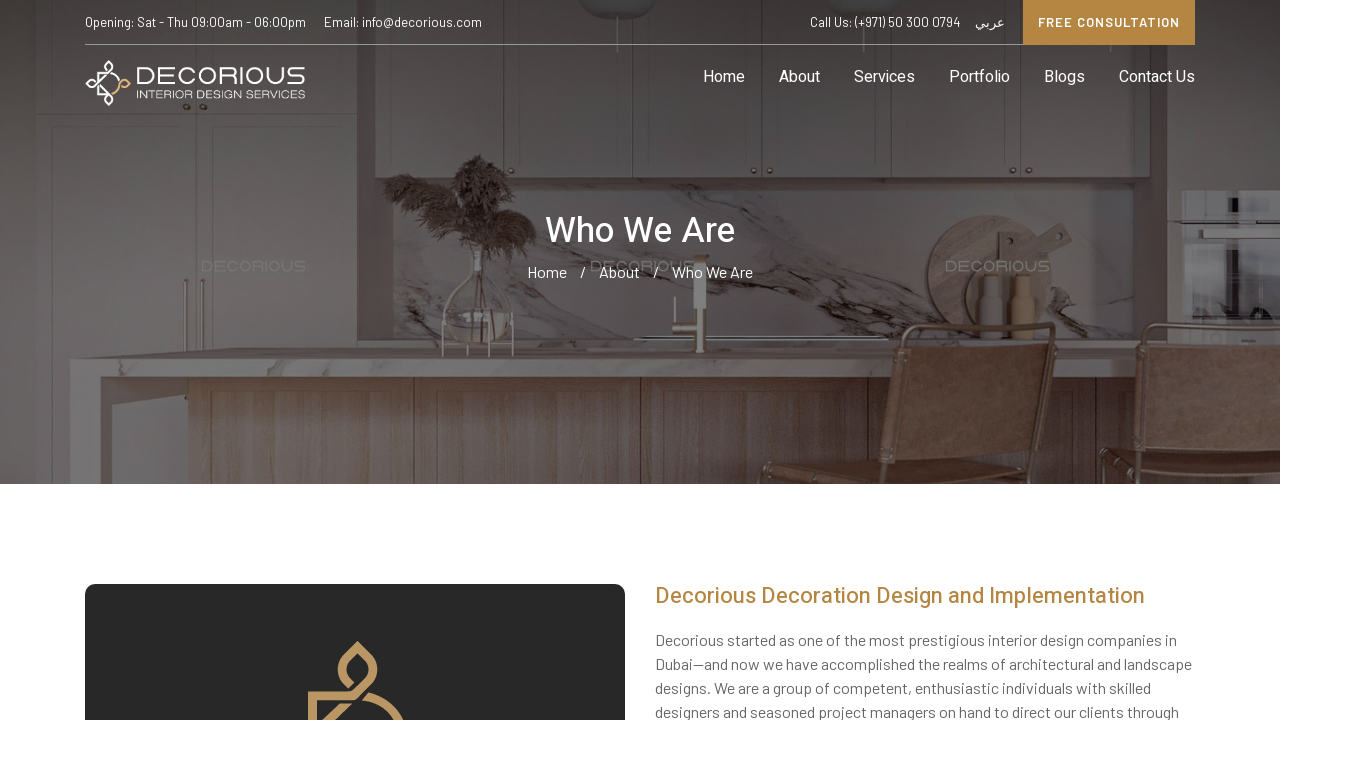

--- FILE ---
content_type: text/html; charset=UTF-8
request_url: https://decorious.com/en/who-we-are
body_size: 6155
content:
<!DOCTYPE html>
<html lang="en">
<head>
    <meta charset="utf-8">
    <meta name="viewport" content="width=device-width, initial-scale=1, shrink-to-fit=no">
    <meta name="keywords" content="mall architecture design, malls architecture design company dubai" />
    <meta name="robots" content="" />
    <meta name="description" content="We aim to be the most appealing, creative, and successful interior and architectural design firm in the UAE Read more about us here." />
    <title>Who We Are | Interior Design Dubai | Decorious</title>
    <link rel="canonical" href="https://decorious.com/en/who-we-are"/>
    <link rel="alternate" href=https://decorious.com/ar/who-we-arehreflang="ar" /><link rel="alternate" href=https://decorious.com/en/who-we-arehreflang="en" />
    <meta name="twitter:card" content="summary_large_image">
    <meta name="twitter:site" content="@decoriousdesign">
    <meta name="twitter:title" content="Who We Are | Interior Design Dubai | Decorious">
    <meta name="twitter:description" content="We aim to be the most appealing, creative, and successful interior and architectural design firm in the UAE Read more about us here.">
    <meta name="twitter:image" content="https://decorious.com/public/services/August2021/interior-design.jpg">
    <link rel="icon" href="https://decorious.com/assets/img/favicon.png" type="image/gif">
    <link rel="stylesheet" href= "https://decorious.com/assets/vendor/bootstrap/css/bootstrap-4.2.1.min.css">
    <link rel="stylesheet" href="https://decorious.com/assets/vendor/fontawesome/fontawesome-5.6.3.min.css">
    <link rel="stylesheet" href="https://decorious.com/assets/vendor/slicknav/css/slicknav-1.0.10.min.css">
    <link rel="stylesheet" href="https://decorious.com/assets/vendor/lightbox/css/lightbox-2.10.0.min.css">
    <link rel="stylesheet" href="https://decorious.com/assets/vendor/owl-carousel/css/owl.carousel-2.3.4.min.css">
    <link rel="stylesheet" href="https://decorious.com/assets/vendor/owl-carousel/css/owl.theme.default-2.3.4.min.css">
    <link rel="stylesheet" href="https://decorious.com/assets/vendor/animate/animate-3.7.0.css">
    <link rel="stylesheet" href="https://decorious.com/assets/vendor/pgw-slider/css/pgwslider-2.3.css">
            <link rel="stylesheet" href="https://decorious.com/assets/css/style.css">
        <link rel="stylesheet" href="https://decorious.com/assets/css/responsive.css">
    <script src="https://decorious.com/assets/vendor/jquery/jquery-2.2.4.min.js"></script>
    <script src="https://decorious.com/assets/vendor/jquery/jquery.magnific-popup.min.js"></script>
    <!-- Google Tag Manager -->
    <script>(function(w,d,s,l,i){w[l]=w[l]||[];w[l].push({'gtm.start':
    new Date().getTime(),event:'gtm.js'});var f=d.getElementsByTagName(s)[0],
    j=d.createElement(s),dl=l!='dataLayer'?'&l='+l:'';j.async=true;j.src=
    'https://www.googletagmanager.com/gtm.js?id='+i+dl;f.parentNode.insertBefore(j,f);
    })(window,document,'script','dataLayer','GTM-W2K5V4X');</script>
    <!-- End Google Tag Manager -->
            </head>
<body>
<!-- Google Tag Manager (noscript) -->
<noscript><iframe src="https://www.googletagmanager.com/ns.html?id=GTM-W2K5V4X"
height="0" width="0" style="display:none;visibility:hidden"></iframe></noscript>
<!-- End Google Tag Manager (noscript) -->
<header class="header-one">
    <div class="container">
        <div class="top-bar">
            <div class="container-fluid">
                <div class="row">
                    <div class="col-md-7 top-bar-left p-0">
                        <ul>
                            <li>Opening: Sat - Thu 09:00am - 06:00pm</li>
                            <li>Email: <a href="/cdn-cgi/l/email-protection#640d0a020b240001070b160d0b11174a070b09"><span class="__cf_email__" data-cfemail="d1b8bfb7be91b5b4b2bea3b8bea4a2ffb2bebc">[email&#160;protected]</span></a></li>
                        </ul>
                    </div>
                    <div class="col-md-5 top-bar-right p-0">
                        <ul>
                            <li>Call Us: <a style="direction: ltr !important; display: inline-block;" href="tel:(+971) 50 300 0794">(+971) 50 300 0794</a></li>
                                                                                                <a href="https://decorious.com/ar/who-we-are" rel="alternate" hreflang="ar">&nbsp;&nbsp;&nbsp;&nbsp;عربي</a>
                                                                                        <li><a href="#" id="sliding-sidebar-btn" class="fc-btn">Free Consultation</a></li>
                        </ul>
                    </div>
                </div>
            </div>
        </div>
        <div class="header-nav">
            <div class="container-fluid">
                <div class="row">
                    <div class="col-md-12 p-0">
                        <div class="header-logo">
                            <a href="https://decorious.com"><img src="https://decorious.com/assets/img/logo/decorious-interior-design-logo.png" alt="Decorious Interior Design "></a>
                        </div>
                        <div class="header-menu">
                            <ul id="main-menu">
                                <li><a href="https://decorious.com">Home</a></li>
                                <li><a href="https://decorious.com/en/who-we-are">About</a>
                                </li>
                                <li><a href="#">Services</a>
                                    <ul>
                                                                                <li><a href="https://decorious.com/en/services/interior-design">Interior Design Services</a>
                                                                                        <ul>
                                                                                                                                                            <li><a href="https://decorious.com/en/services/residential-interior-design">Residential Interior Design Services </a>
                                                        </li>
                                                                                                            <li><a href="https://decorious.com/en/services/commercial-interior-design">Commercial Interior Design Services </a>
                                                        </li>
                                                                                                            <li><a href="https://decorious.com/en/services/hospitality-interior-design">Hospitality Interior Design Services </a>
                                                        </li>
                                                                                                                                                </ul>
                                                                                    </li>
                                                                                <li><a href="https://decorious.com/en/services/architect-design">Architectural Design Services</a>
                                                                                        <ul>
                                                                                                                                                            <li><a href="https://decorious.com/en/services/architectural-residential-designs">Architectural Residential Design Services </a>
                                                        </li>
                                                                                                            <li><a href="https://decorious.com/en/services/commercial-designs">Commercial Design Services </a>
                                                        </li>
                                                                                                            <li><a href="https://decorious.com/en/services/hospitality-designs">Hospitality Design Services </a>
                                                        </li>
                                                                                                            <li><a href="https://decorious.com/en/services/education-architectures-design">Education Architectural Design Services </a>
                                                        </li>
                                                                                                            <li><a href="https://decorious.com/en/services/master-plan">Master Plan Design Services </a>
                                                        </li>
                                                                                                                                                </ul>
                                                                                    </li>
                                                                                <li><a href="https://decorious.com/en/services/fit-out">Fit Out Services</a>
                                                                                        <ul>
                                                                                                                                                            <li><a href="https://decorious.com/en/services/civil-works">Civil Works Services </a>
                                                        </li>
                                                                                                            <li><a href="https://decorious.com/en/services/mep-consultants">MEP Consultancy Services </a>
                                                        </li>
                                                                                                            <li><a href="https://decorious.com/en/services/marble-fixing">Marble Fixing Services </a>
                                                        </li>
                                                                                                            <li><a href="https://decorious.com/en/services/gypsum-fixing">Gypsum Fixing Services </a>
                                                        </li>
                                                                                                            <li><a href="https://decorious.com/en/services/joinery-production">Joinery Production Services </a>
                                                        </li>
                                                                                                            <li><a href="https://decorious.com/en/services/sanitary-works">Sanitary Works Services </a>
                                                        </li>
                                                                                                            <li><a href="https://decorious.com/en/services/metalworks">Metalworks Services </a>
                                                        </li>
                                                                                                            <li><a href="https://decorious.com/en/services/aluminum-and-glass-works">Aluminum &amp; Glass Works Services </a>
                                                        </li>
                                                                                                            <li><a href="https://decorious.com/en/services/carpentry-services">Carpentry Services </a>
                                                        </li>
                                                                                                            <li><a href="https://decorious.com/en/services/flooring-and-carpets">Flooring &amp; Carpeting Services </a>
                                                        </li>
                                                                                                            <li><a href="https://decorious.com/en/services/plumbing-and-painting">Plumbing &amp; Painting Services </a>
                                                        </li>
                                                                                                            <li><a href="https://decorious.com/en/services/ceilings">Ceiling Services </a>
                                                        </li>
                                                                                                            <li><a href="https://decorious.com/en/services/tilings">Tiling Services </a>
                                                        </li>
                                                                                                                                                </ul>
                                                                                    </li>
                                                                                <li><a href="https://decorious.com/en/services/landscape-design">Landscape Design Services</a>
                                                                                        <ul>
                                                                                                                                                            <li><a href="https://decorious.com/en/services/villa-landscape-design">Villa Landscape Design Services </a>
                                                        </li>
                                                                                                            <li><a href="https://decorious.com/en/services/palaces-landscape-design">Palaces Landscape Design Services </a>
                                                        </li>
                                                                                                            <li><a href="https://decorious.com/en/services/garden-and-pool-design">Garden and Pool Design Services </a>
                                                        </li>
                                                                                                                                                </ul>
                                                                                    </li>
                                                                                <li><a href="https://decorious.com/en/services/smart-home-services">Smart Home Services</a>
                                                                                    </li>
                                                                            </ul>
                                </li>
                                <li><a href="https://decorious.com/en/portfolio">Portfolio</a>
                                </li>
                                <li><a href="https://decorious.com/en/blogs">Blogs</a>
                                </li>
                                <li><a href="https://decorious.com/en/contact-us">Contact Us</a></li>
                            </ul>
                        </div>
                        <div class="mobile-menu"></div>
                    </div>
                </div>
            </div>
        </div>
    </div>
</header>    <div class="sliding-sidebar">
        <span class="close-icon"><img src="https://decorious.com/assets/img/icons/cross-dark.png" alt="Decorious Interior Design"></span>
        <div class="logo">
            <a href="https://decorious.com"><img src="https://decorious.com/assets/img/logo/logo-brown.png" alt="Decorious Interior Design"></a>
        </div>
        <div class="about">
            <h3>Get Free <span>Consultation</span></h3>
            <form class="form-primary" id="submit_form1">
                <div class="row mb-3">
                    <div class="col">
                        <input type="text" name="name" class="form-control" placeholder="Your Name*" required>
                    </div>
                    <div class="col">
                        <input type="email" name="email" class="form-control" placeholder="Your Email*" required>
                    </div>
                </div>
                <div class="row mb-3">
                    <div class="col">
                        <input type="text" name="phone" class="form-control" placeholder="Your Phone (Optional)" required>
                    </div>
                    <div class="col">
                        <input type="text" name="subject" class="form-control" placeholder="Subject*" required>
                    </div>
                </div>
                <div class="row mb-3">
                    <div class="col">
                        <textarea name="message" class="form-control" placeholder="Insert Message*" required></textarea>
                    </div>
                </div>
                <div class="row">
                    <div class="col">
                        <input name="submit" type="submit" class="btn button-primary" value="Send Message">
                    </div>
                </div>
            </form>
        </div>
        <div class="contact">
            <div class="container">
                <div class="row mb-3">
                    <div class="col-12">
                        <strong>Phone:</strong> <a href="tel:(+971) 50 300 0794" >(+971) 50 300 0794</a>
                    </div>
                </div>
                <div class="row mb-3">
                    <div class="col-12">
                        <strong>Email:</strong> <a href="/cdn-cgi/l/email-protection#c9a0a7afa689adacaaa6bba0a6bcbae7aaa6a4"><span class="__cf_email__" data-cfemail="0c65626a634c68696f637e6563797f226f6361">[email&#160;protected]</span></a>
                    </div>
                </div>
                <div class="row">
                    <div class="col-12">
                        <strong>Address:</strong> Office 2501, Al Manara Tower, Business Bay, Dubai, UAE
                    </div>
                </div>
            </div>
        </div>
    </div>
    <div class="body-overlay"></div>
        

    <!-- Page Header Section Start -->
    <section id="page-header-section" style="background-image: url(https://decorious.com/public/main-pages/August2021/tng0rOl46KsjXUXVjoL5.jpg)">
        <div class="container">
            <div class="row">
                <div class="col-md-12">
                    <h1>Who We Are</h1>
                    <ul>
                        <li><a href="https://decorious.com">Home</a></li>
                        <li>/</li>
                        <li><a>About</a></li>
                        <li>/</li>
                        <li><a>Who We Are</a></li>
                    </ul>
                </div>
            </div>
        </div>
    </section>
    <!-- Page Header Section End -->


    <!-- About Section Start -->
    <section id="about-section">
        <div class="container">
            <div class="row">
                <div class="col-md-6 order-2 order-md-1">
                    <div class="about-section-left">
                        <img src="https://decorious.com/public/main-pages/May2022/logo-about-us-black.png" alt="Decorious Interior Design" class="img-fluid w-100">
                        <!--<ul class="pgwSlider">
                            <li><img src="https://decorious.com/assets/img/about-section/1.jpg" alt=""></li>
                            <li><img src="https://decorious.com/assets/img/about-section/2.jpg" alt=""></li>
                            <li><img src="https://decorious.com/assets/img/about-section/3.jpg" alt=""></li>
                        </ul>-->
                    </div>
                </div>
                <div class="col-md-6 order-1 order-md-2">
                    <div class="about-section-right">
                        <small class="small-primary">Decorious Decoration Design and Implementation</small>
                        <h2></h2>
                        <p>Decorious started as one of the most prestigious interior design companies in Dubai&mdash;and now we have accomplished the realms of architectural and landscape designs. We are a group of competent, enthusiastic individuals with skilled designers and seasoned project managers on hand to direct our clients through the flawless and timely completion of every design and architectural project.<br /><br />Anything Decorious does is based on the design as a service industry. To develop a coherent design and build an effective project execution strategy, we collaborate closely with our clients and other industry professionals. As a result, we can provide each customer with unrivaled attention and support. The dozens of architects and interior designers with whom we work value our expertise in managing the nuances of a project.</p>
                    </div>
                </div>
            </div>
        </div>
    </section>
    <!-- About Section End -->


    <!-- Featured Section Start -->
    <section id="featured-section">
        <div class="container">
            <div class="row">
                <div class="col-md-6">
                    <div class="featured-item">
                        <img src="https://decorious.com/assets/img/icons/design.png" alt="Our mission">
                        <h3>Our mission</h3>
                        <p><p>We aim to be the most appealing, creative, and successful interior and architectural design firm in the UAE. We guide our clients through the entire process, ensuring maximum exposure and creating significant added value with experience, consistency, and dedication.</p>
                        </p>
                    </div>
                </div>
                <div class="col-md-6">
                    <div class="featured-item">
                        <img src="https://decorious.com/assets/img/icons/vision.png" alt="Our vision">
                        <h3>Our vision</h3>
                        <p><p>Our vision is to offer more distinct and recognizable services in the interior design industry. We are advocates of creativity. New material, placements, and innovations tend to be stronger, longer, and more transparent.</p>
                        </p>
                    </div>
                </div>
                <div class="col-md-12">
                    <div class="featured-item">
                        <img src="https://decorious.com/assets/img/icons/support.png" alt="Our core values">
                        <h3>Our core values</h3>
                        <p><p>We founded our working methods on three core values:<br /><strong>KNOWLEDGE</strong> <br />Our knowledge, services, and expertise add value to the customer's place, improve the design, and open up new business opportunities. We communicate clearly and guide our clients through the whole process of designing to find the best solution.<br /><strong>QUALITY</strong><br />We operate in a disciplined manner, following well-defined protocols and processes with cutting-edge, high-quality technology. All aspects of our company are constantly monitored, evaluated, and developed to enhance future operations.<br /><strong>COMMITMENT</strong><br />We thoroughly understand our customers' needs and are quick to respond and cater to interior design and fit-out needs. We accept responsibility for what we do and for maintaining a positive dialogue with our clients, vendors, and employees.<br /><br /></p>
                        </p>
                    </div>
                </div>
            </div>
        </div>
    </section>
    <!-- Featured Section End -->

    <div id="insta_plugin"></div>
<footer class="footer-one">
    <div class="container">
        <div class="footer-top">
            <div class="row">
                <div class="col-md-5">
                    <div class="footer-widget">
                        <h3>Our Services</h3>
                        <ul class="link-list">
                                                                <li><a href="https://decorious.com/en/services/interior-design">Interior Design Services</a></li>
                                                                <li><a href="https://decorious.com/en/services/residential-interior-design">Residential Interior Design Services</a></li>
                                                                <li><a href="https://decorious.com/en/services/commercial-interior-design">Commercial Interior Design Services</a></li>
                                                                <li><a href="https://decorious.com/en/services/architectural-residential-designs">Architectural Residential Design Services</a></li>
                                                                <li><a href="https://decorious.com/en/services/room-interior-design">Room Interior Design Services</a></li>
                                                                <li><a href="https://decorious.com/en/services/villa-entrance-design">Villa Entrance Design Services</a></li>
                                                                <li><a href="https://decorious.com/en/services/villa-interior-design">Villa Interior Design Services</a></li>
                                                                <li><a href="https://decorious.com/en/services/bedroom-interior-design">Bedroom Interior Design Services</a></li>
                                                    </ul>
                    </div>
                </div>
                <div class="col-md-3">
                    <div class="footer-widget">
                        <h3>Quick Links</h3>
                        <ul class="link-list">
                            <li><a href="https://decorious.com">Home</a></li>
                            <li><a href="https://decorious.com/en/who-we-are">Who We Are</a></li>
                            <li><a href="https://decorious.com/en/portfolio/interior-design-work">Our Work</a></li>
                            <li><a href="https://decorious.com/en/blogs">Blogs</a></li>
                            <li><a href="https://decorious.com/en/contact-us">Contact Us</a></li>
                        </ul>
                    </div>
                </div>
                <div class="col-md-4">
                    <div class="footer-widget single-footer-widget">
                        <h3>Contact Us</h3>
                        <ul class="footer-contact-info">
                            <li><span><i class="fa fa-map-marker-alt"> </i></span> Office 2501, Al Manara Tower, Business Bay, Dubai, UAE</li>
                            <li><span><i class="fa fa-envelope"></i></span> <a href="/cdn-cgi/l/email-protection#c3aaada5ac83a7a6a0acb1aaacb6b0eda0acae"><span class="__cf_email__" data-cfemail="137a7d757c537776707c617a7c66603d707c7e">[email&#160;protected]</span></a></li>
                            <li><span><i class="fa fa-mobile"></i></span> <a style="direction: ltr !important; display: inline-block;" href="tel:(+971) 50 300 0794">(+971) 50 300 0794</a></li>
                            <li><span><i class="fa fa-clock"></i></span> Sat - Thu 09:00am - 06:00pm
                            </li>
                        </ul>
                    </div>
                </div>
            </div>
        </div>
        <div class="footer-mid">
            <div class="row">
                <div class="col-md-4">
                    <div class="footer-widget">
                        <div><img src="https://decorious.com/assets/img/logo/decorious-interior-design-logo-footer.png" alt="Decorious Interior Design " class="footer-logo"></div>
                        <p><p>Decorious is an interior design company in Dubai offering interior design, exterior design and fit-out services in dubai. It has a team of competent, enthusiastic and skilled interior designers and architects that strives to offer flawless and aesthetically pleasing design projects.</p></p>
                    </div>
                </div>
                <div class="col-md-4">
                    <div class="footer-widget">
                        <h3>Stay Tuned</h3>
                        <p>Follow Us on Social Media.</p>
                        <ul class="social-list">
                            <li><a title="facebook" href="https://www.facebook.com/decoriousdesign" target="_blank"><i class="fab fa-facebook-f"></i></a></li>
                            <li><a title="twitter" href="https://twitter.com/decoriousdesign" target="_blank"><i class="fab fa-twitter"></i></a></li>
                            <li><a title="instagram" href="https://www.instagram.com/decoriousdesign/" target="_blank"><i class="fab fa-instagram"></i></a></li>
                            <li><a title="linkedin" href="https://www.linkedin.com/company/decorious-interior-design/" target="_blank"><i class="fab fa-linkedin"></i></a></li>
                            <li><a title="youtube" href="https://www.youtube.com/channel/UChh71eToAL7KGSXVSxPpyUQ" target="_blank"><i class="fab fa-youtube"></i></a></li>
                            <li><a title="behance" href="https://www.behance.net/decoriousdesign" target="_blank"><i class="fab fa-behance"></i></a></li>
                            <li><a title="snapchat" href="https://www.snapchat.com/add/decoriousdesign" target="_blank"><i class="fab fa-snapchat"></i></a></li>
                            <li><a title="pinterest" href="https://www.pinterest.com/decoriousdesign/" target="_blank"><i class="fab fa-pinterest-p"></i></a></li>
                        </ul>
                    </div>
                </div>
                <div class="col-md-4">
                    <div class="footer-widget single-footer-widget">
                        <h3>Download Our App</h3>
                        <div class="apps-links">
                            <a href="https://apps.apple.com/ae/app/decorious-interior-design/id1581394043" class="app-btn mr-2" target="_blank"><img src="https://decorious.com/assets/img/store/logo_appstore.svg"
                                                                  width="150" height="52" alt="Apple Store" data-retina="true"></a>
                            <a href="https://play.google.com/store/apps/details?id=com.decorious" class="app-btn" target="_blank"><img src="https://decorious.com/assets/img/store/logo_playstore.svg" width="150"
                                                             height="52" alt="Google Play" data-retina="true"></a>
                        </div>
                    </div>
                </div>
            </div>
        </div>
        <div class="footer-bottom">
            <div class="row">
                <div class="col-md-6 order-2 order-md-1">
                                            Copyrights &copy; 2026  Decorious Interior Design - Interior Design Company in Dubai | All Rights Reserved | Powered By <a href="https://plana.ae/" target="_blank" style="color: #b48642;">PLAN A Agency</a>
                                    </div>
                <div class="col-md-6 order-1 order-md-2 footer-bottom-right">
                    <ul>
                        <li style="margin-right: 20px"><a href="https://decorious.com/en/privacy-policy">Privacy Policy</a></li>
                        <li>|</li>
                        <li style="margin-right: 20px"><a href="https://decorious.com/en/sitemap">Sitemap</a></li>
                    </ul>
                </div>
            </div>
        </div>
    </div>
</footer>
<div id="scroll-to-top">
    <i class="fas fa-angle-up"></i>
</div>    <div id="scroll-to-top">
        <i class="fas fa-angle-up"></i>
    </div>
    <div class="modal" id="message_fail" tabindex="-1" role="dialog">
        <div class="modal-dialog" role="document">
            <div class="modal-content">
                <div class="modal-header alert-danger">
                    <h5 class="modal-title">Error</h5>
                    <button type="button" class="close" data-dismiss="modal" aria-label="Close">
                        <span aria-hidden="true">&times;</span>
                    </button>
                </div>
                <div class="modal-body">
                    <p>Oops! Something went wrong, please try again.</p>
                </div>
                <div class="modal-footer alert-danger">
                    <button type="submit" class="btn btn-danger" data-dismiss="modal">Close</button>
                </div>
            </div>
        </div>
    </div>
    <script data-cfasync="false" src="/cdn-cgi/scripts/5c5dd728/cloudflare-static/email-decode.min.js"></script><script src="https://decorious.com/assets/vendor/popper/popper-1.14.6.min.js"></script>
    <script src="https://decorious.com/assets/vendor/bootstrap/js/bootstrap-4.2.1.min.js"></script>
    <script src="https://decorious.com/assets/vendor/slicknav/js/jquery.slicknav-1.0.10.min.js"></script>
    <script src="https://decorious.com/assets/vendor/lightbox/js/lightbox-2.10.0.min.js"></script>
    <script src="https://decorious.com/assets/vendor/owl-carousel/js/owl.carousel-2.3.4.min.js"></script>
    <script src="https://decorious.com/assets/vendor/waypoints/jquery.waypoints-2.0.3.min.js"></script>
    <script src="https://decorious.com/assets/vendor/wow/wow-1.3.0.min.js"></script>
    <script src="https://decorious.com/assets/vendor/pgw-slider/js/pgwslider-2.3.js"></script>
    <script src="https://decorious.com/assets/vendor/isotope/isotope.pkgd-3.0.6.min.js"></script>
    <script src="https://decorious.com/assets/vendor/paroller/jquery.paroller-1.4.6.min.js"></script>
    <script src="https://decorious.com/assets/js/main.js"></script>
    <script>
        window.onload = function() {
        var scriptElement = document.createElement("script");
            scriptElement.src = "https://static.elfsight.com/platform/platform.js";
            scriptElement.setAttribute("data-use-service-core", "");
            scriptElement.defer = true;
            document.body.appendChild(scriptElement);
            $("body").append('<div class="elfsight-app-03090a44-e756-426a-bbda-845d1d8dcef5"></div>');
            $("#insta_plugin").append('<div class="elfsight-app-398beea0-6fff-4e19-8b91-340cac043c03"></div>');
            $("[id*='submit_form']").submit(function (e) {
                e.preventDefault();
                $.ajaxSetup({
                    headers: {
                        'X-CSRF-TOKEN': "zKjiTHEtRHyDsiaKgwKFA6jrg9o5kFQKs2AfvOHE"
                    }
                });
                $.ajax({
                    type: "POST",
                    url: "https://decorious.com/en/contact-us",
                    data: $(this).serialize(),
                    cache: false,
                    success: function (result) {
                        if(result.status === 200){
                            window.location.href="https://decorious.com/en/thank-you";
                        }
                        else{
                            $("#message_fail").modal('show');
                        }
                    }
                });
            });
        };
    </script>
    <script defer src="https://static.cloudflareinsights.com/beacon.min.js/vcd15cbe7772f49c399c6a5babf22c1241717689176015" integrity="sha512-ZpsOmlRQV6y907TI0dKBHq9Md29nnaEIPlkf84rnaERnq6zvWvPUqr2ft8M1aS28oN72PdrCzSjY4U6VaAw1EQ==" data-cf-beacon='{"version":"2024.11.0","token":"1a5250da29474818979053b5e6af04ca","r":1,"server_timing":{"name":{"cfCacheStatus":true,"cfEdge":true,"cfExtPri":true,"cfL4":true,"cfOrigin":true,"cfSpeedBrain":true},"location_startswith":null}}' crossorigin="anonymous"></script>
</body>
</html>


--- FILE ---
content_type: text/css
request_url: https://decorious.com/assets/css/style.css
body_size: 14107
content:
/*--------------------------------------------------------------

    Template Name: Kyanite - Interior & Architecture HTML Template
    Description: Kyanite is a Responsive HTML5 Template. Kyanite is unique and modern HTML template for Interior Design & Architecture Company.
    Author: Theme Junction
    Author URI: https://themeforest.net/user/theme-junction
    Version: 1.0

----------------------------------------------------------------

* This file contains the styling for the actual Template, this
is the file you need to edit to change the look of the
Template.

----------------------------------------------------------------

    [CSS INDEX]
    ===================
    01. Default CSS
    02. Typograpgy
    03. Header One
    04. Header Two
    05. Header Three
    06. Search Modal
    07. Sliding Sidebar
    08. Body Overlay
    09. Hero Section One
    10. Hero Section One Background Image
    11. Hero Section One Background Parallax
    12. Hero Section Two
    13. Hero Section Two Background Image
    14. Hero Section Two Background Parallax
    15. Hero Section Three
    16. Hero Section Three Background Image
    17. Hero Section Three Background Parallax
    18. Rating Section
    19. Rating Section Two
    20. About Section
    21. About Section Two
    22. About Section Three
    23. Featured Section
    24. Featured Section Two
    25. Featured Section Three
    26. Portfolio Section
    27. Portfolio Section Two
    28. Portfolio Section Three
    29. Portfolio Section Four
    30. Single Portfolio Section
    31. Related Portfolio Section
    32. Service Section
    33. Service Section Two
    34. Service Section Three
    35. Single Service Section
    36. Image Gallery Section
    37. Awards Section
    38. CTA Section
    39. CTA Section Two
    40. CTA Section Three
    41. Team Section
    42. Team Section Two
    43. Team Section Three
    44. Single Team Section
    45. Testimonial Section
    46. Testimonial Section Two
    47. Testimonial Section Three
    48. Before After Section
    49. Blog Section
    50. Blog Section Two
    51. Single Post Section
    52. Sidebar
    53. Our Clients Section
    54. Google Map Section
    55. Contact Section
    56. Contact Section Two
    57. Social Icons Section
    58. Pricing Table Section
    59. FAQ Section
    60. Work Process Section
    61. Page Header Section
    62. Page Header Section Two
    63. Page Header Section Three
    64. Not Found Section
    65. Coming Soon Section
    66. Footer Area
    67. Footer Area Two
    68. Footer Area Three
    69. Scroll To Top
    70. Loading Spinner

-------------------------------------------------------------*/


/*
* ====================================
*  01. Default CSS 
* ====================================
*/
@import url('https://fonts.googleapis.com/css?family=Barlow:400,600|Heebo:400,500,700');
html,
body {
    min-height: 100%;
    overflow-x: hidden;
    position: relative;
}

img {
    max-width: 100%;
}

.d-table {
    display: table;
    width: 100%;
    height: 100%;
}

.d-table-cell {
    display: table-cell;
    vertical-align: middle;
}

.scroll-icon {
    width: 20px;
    height: 30px;
    position: absolute;
    left: 50%;
    bottom: 0;
    margin-left: -9px;
    -webkit-box-shadow: inset 0 0 0 2px #ffffff;
    box-shadow: inset 0 0 0 2px #ffffff;
    border-radius: 25px;
    opacity: 0.75;
    cursor: pointer;
    -webkit-transition: all 0.2s ease-in-out 0s;
    -o-transition: all 0.2s ease-in-out 0s;
    transition: all 0.2s ease-in-out 0s;
    -webkit-transform: translateY(10px);
    -webkit-transform: translateY(0px);
    -ms-transform: translateY(0px);
    transform: translateY(0px);
    z-index: 1;
}

.scroll-icon:hover {
    opacity: 1;
}

.scroll-icon:before {
    content: '';
    width: 4px;
    height: 5px;
    background: #ffffff;
    margin-left: 8px;
    top: 8px;
    border-radius: 4px;
    -webkit-animation-duration: 1.5s;
    animation-duration: 1.5s;
    -webkit-animation-iteration-count: infinite;
    animation-iteration-count: infinite;
    -webkit-animation-name: scroll;
    animation-name: scroll;
    position: absolute;
}

@-webkit-keyframes scroll {
    0% {
        opacity: 1;
        -webkit-transform: translateY(0px);
        transform: translateY(0px);
    }
    50% {
        opacity: 1;
        -webkit-transform: translateY(7px);
        transform: translateY(7px);
    }
}

@keyframes scroll {
    0% {
        opacity: 1;
        -webkit-transform: translateY(0px);
        transform: translateY(0px);
    }
    50% {
        opacity: 1;
        -webkit-transform: translateY(7px);
        transform: translateY(7px);
    }
}

.inline-form-primary {
    position: absolute;
    max-width: 600px;
    width: 90%;
    top: 50%;
    left: 50%;
    -webkit-transform: translate(-50%, -50%);
    -ms-transform: translate(-50%, -50%);
    transform: translate(-50%, -50%);
}

.inline-form-primary input {
    height: 46px;
    border: 2px solid #a77c3e;
    border-right: none;
    background: transparent;
    width: calc(100% - 190px);
    padding: 5px 15px;
    color: #fff;
}

.inline-form-primary button {
    width: 190px;
}

.hero-video-modal .close {
    position: absolute;
    right: -27px;
    top: -28px;
    color: #fff;
    font-size: 40px;
    font-weight: 400;
    padding: 5px;
    line-height: 25px;
}

.hero-video-modal .close:focus {
    outline: 0;
}

.side-padding {
    padding: 0 50px;
}

.list-primary {
    padding-left: 16px;
}

.list-primary li {
    list-style-image: url(../img/icons/dot-brown.png);
    margin-bottom: 10px;
}

.list-primary li:last-child {
    margin-bottom: 0;
}

.pagination {
    margin-bottom: 50px;
}

.pagination .page-link {
    color: #666666;
}

.background-dark {
    background: #222222;
    color: #ffffff;
}

.background-dark h1,
.background-dark h2,
.background-dark h3,
.background-dark h4,
.background-dark .lead,
.background-dark a {
    color: #ffffff;
}

.background-dark a:hover {
    color: #dddddd;
}

.error {
    color: red;
    margin: 0;
}


/*
* ====================================
*  02. Typograpgy
* ====================================
*/
body {
    font-family: 'Barlow', sans-serif;
    font-size: 16px;
    line-height: 1.5em;
    color: #666666;
    overflow-x: hidden;
    font-weight: 400;
}

h1 {
    font-family: 'Heebo', sans-serif;
    font-size: 60px;
    font-weight: 700;
}

h2 {
    font-family: 'Heebo', sans-serif;
    color: #171d20;
    font-size: 40px;
    font-weight: 700;
    margin-bottom: 20px;
}

.small-primary {
    font-family: 'Heebo', sans-serif;
    font-size: 22px;
    color: #b48642;
    font-weight: 500;
    display: block;
    margin-bottom: 20px;
}

.small-primary span {
    letter-spacing: 5px;
    margin-left: 10px;
}

h3 {
    font-family: 'Heebo', sans-serif;
    color: #333333;
    font-size: 22px;
    font-weight: 700;
    margin-bottom: 10px;
}

.small-secondary {
    font-family: 'Barlow', sans-serif;
    font-size: 17px;
    color: #b48642;
    font-weight: 600;
    display: block;
    margin-bottom: 10px;
}

h4 {
    font-family: 'Barlow', sans-serif;
    color: #333333;
    font-size: 22px;
    font-weight: 600;
    margin-bottom: 10px;
}

h4 span {
    font-size: 17px;
    font-weight: 400;
}

.lead {
    color: #333333;
    font-size: 20px;
    font-weight: 600;
}

.button-primary {
    font-family: 'Heebo', sans-serif;
    font-weight: 500;
    background: #b48642;
    background: -webkit-gradient(linear, left top, right top, color-stop(50%, #a77c3e), color-stop(50%, #b48642));
    background: -webkit-linear-gradient(left, #a77c3e 50%, #b48642 50%);
    background: -o-linear-gradient(left, #a77c3e 50%, #b48642 50%);
    background: linear-gradient(to right, #a77c3e 50%, #b48642 50%);
    background-size: 200% 100%;
    background-position: right bottom;
    color: #ffffff;
    padding: 10px 35px;
    text-transform: uppercase;
    -webkit-transition: 0.3s;
    -o-transition: 0.3s;
    transition: 0.3s;
    border: 0px solid transparent;
    border-radius: 5px;
}

.button-primary:hover,
.button-primary.active {
    color: #ffffff;
    background-position: left bottom;
}

.button-primary-round {
    font-family: 'Heebo', sans-serif;
    font-weight: 500;
    background: #b48642;
    background: -webkit-gradient(linear, left top, right top, color-stop(50%, #a77c3e), color-stop(50%, #b48642));
    background: -webkit-linear-gradient(left, #a77c3e 50%, #b48642 50%);
    background: -o-linear-gradient(left, #a77c3e 50%, #b48642 50%);
    background: linear-gradient(to right, #a77c3e 50%, #b48642 50%);
    background-size: 200% 100%;
    background-position: right bottom;
    color: #ffffff;
    border-radius: 25px;
    padding: 10px 35px;
    text-transform: uppercase;
    -webkit-transition: 0.3s;
    -o-transition: 0.3s;
    transition: 0.3s;
}

.button-primary-round:hover,
.button-primary-round.active {
    color: #ffffff;
    background-position: left bottom;
}

.button-secondary-white {
    font-family: 'Heebo', sans-serif;
    font-weight: 500;
    background: transparent;
    border: 1px solid #ffffff;
    background: -webkit-gradient(linear, left top, right top, color-stop(50%, #ffffff), color-stop(50%, transparent));
    background: -webkit-linear-gradient(left, #ffffff 50%, transparent 50%);
    background: -o-linear-gradient(left, #ffffff 50%, transparent 50%);
    background: linear-gradient(to right, #ffffff 50%, transparent 50%);
    background-size: 200% 100%;
    background-position: right bottom;
    color: #ffffff;
    border-radius: 5px;
    padding: 8px 33px;
    text-transform: uppercase;
    -webkit-transition: 0.3s;
    -o-transition: 0.3s;
    transition: 0.3s;
    
}

.button-secondary-white:hover,
.button-secondary-white.active {
    color: #333333;
    background-position: left bottom;
    background: #fff;
}

.button-secondary-brown {
    font-family: 'Heebo', sans-serif;
    font-weight: 500;
    background: transparent;
    border: 1px solid #b48642;
    background: -webkit-gradient(linear, left top, right top, color-stop(50%, #b48642), color-stop(50%, transparent));
    background: -webkit-linear-gradient(left, #b48642 50%, transparent 50%);
    background: -o-linear-gradient(left, #b48642 50%, transparent 50%);
    background: linear-gradient(to right, #b48642 50%, transparent 50%);
    background-size: 200% 100%;
    background-position: right bottom;
    color: #b48642;
    border-radius: 5px;
    padding: 10px 35px;
    text-transform: uppercase;
    -webkit-transition: 0.3s;
    -o-transition: 0.3s;
    transition: 0.3s;
}

.button-secondary-brown:hover,
.button-secondary-brown.active {
    color: #ffffff;
    background-position: left bottom;
}

.button-secondary-brown-round {
    font-family: 'Heebo', sans-serif;
    font-weight: 500;
    border: 1px solid #b48642;
    text-transform: uppercase;
    border-radius: 25px;
    padding: 10px 25px;
    color: #b48642;
    background: -webkit-gradient(linear, left top, right top, color-stop(50%, #b48642), color-stop(50%, transparent));
    background: -webkit-linear-gradient(left, #b48642 50%, transparent 50%);
    background: -o-linear-gradient(left, #b48642 50%, transparent 50%);
    background: linear-gradient(to right, #b48642 50%, transparent 50%);
    background-size: 200% 100%;
    background-position: right bottom;
    -webkit-transition: 0.3s;
    -o-transition: 0.3s;
    transition: 0.3s;
}

.button-secondary-brown-round:hover,
.button-secondary-brown-round.active {
    color: #ffffff;
    background-position: left bottom;
}

.select-primary {
    background: transparent;
    border: none;
    color: #ffffff;
    -webkit-appearance: none;
    -moz-appearance: none;
    -ms-appearance: none;
    appearance: none;
    background-image: url("../img/icons/arrow-down.png");
    background-repeat: no-repeat;
    background-position: 100%;
    padding-right: 12px;
    cursor: pointer;
}

.select-primary option {
    color: #333333;
}

.section-header {
    margin-bottom: 50px;
}

.section-header p {
    max-width: 550px;
    margin-left: auto;
    margin-right: auto;
    width: 100%;
}

.form-primary input {
    border-radius: 5px;
    min-height: 45px;
}

.form-primary textarea {
    border-radius: 5px;
    min-height: 140px;
}

.background-dark .form-primary input {
    background: #222222;
    border: 1px solid #666666;
}

.background-dark .form-primary textarea {
    background: #222222;
    border: 1px solid #666666;
}

h1 a,
h2 a,
h3 a,
h4 a,
h5 a,
h6 a {
    color: #333333;
}

h1 a:hover,
h2 a:hover,
h3 a:hover,
h4 a:hover,
h5 a:hover,
h6 a:hover {
    color: #333333;
    text-decoration: none;
}

a {
    color: #666666;
}

a:hover {
    color: #333333;
    text-decoration: none;
}


/*
* ====================================
*  03. Header One
* ====================================
*/
.header-one {
    position: absolute;
    top: 0;
    left: 0;
    width: 100%;
    z-index: 10;
    color: #ffffff;
}

.header-one .top-bar {
    font-size: 13px;
    padding: 10px 0px;
    border-bottom: 1px solid #96999b;
    -webkit-transition: 0.3s;
    -o-transition: 0.3s;
    transition: 0.3s;
}

.header-one .top-bar a {
    color: #ffffff;
}

.header-one .top-bar ul {
    list-style: none;
    margin: 0;
    padding: 0;
}

.header-one .top-bar ul li {
    display: inline-block;
    padding: 0 15px;
}

.header-one .top-bar-left ul li {
    padding-left: 0;
}

.header-one .top-bar-right {
    text-align: right;
}

.header-one .top-bar-right ul li {
    padding-right: 0;
}

.header-one .header-nav {
    padding: 15px 0;
    -webkit-transition: 0.3s;
    -o-transition: 0.3s;
    transition: 0.3s;
}

.header-one .header-logo {
    display: inline-block;
    vertical-align: top;
}

.header-one .header-logo img{
    width: 220px;
}

.header-one .header-menu {
    float: right;
    font-family: 'Heebo', sans-serif;
    font-weight: 400;
}

.header-one .header-menu>ul {
    display: inline-block;
    list-style: none;
    margin: 0;
    padding: 0;
}

.header-one .header-menu>ul>li {
    display: inline-block;
    position: relative;
}

.header-one .header-menu>ul>li>a {
    color: #ffffff;
    padding: 5px 0 5px 30px;
    display: block;
    -webkit-transition: 0.3s;
    -o-transition: 0.3s;
    transition: 0.3s;
}

.header-one .header-menu>ul>li>a#search-modal-btn {
    padding: 5px 5px;
}

.header-one .header-menu>ul>li>a#sliding-sidebar-btn {
    padding-right: 0;
}

.header-one .header-menu>ul>li>a:hover {
    color: #b48642;
    text-decoration: none;
}

.header-one .header-menu>ul>li>ul {
    list-style: none;
    margin: 0;
    padding: 0;
    position: absolute;
    top: 100%;
    left: 0;
    min-width: 150px;
    border-top: 5px solid #b48642;
    background: #ffffff;
    z-index: 10;
    opacity: 0;
    visibility: hidden;
    -webkit-transform: translateY(20px);
    -ms-transform: translateY(20px);
    transform: translateY(20px);
    -webkit-transition: 0.3s;
    -o-transition: 0.3s;
    transition: 0.3s;
    -webkit-box-shadow: 0px 0px 5px 0px rgba(92, 87, 92, 0.75);
    box-shadow: 0px 0px 5px 0px rgba(92, 87, 92, 0.75);
}

.header-one .header-menu>ul>li:hover>ul {
    opacity: 1;
    visibility: visible;
    -webkit-transform: translateY(0);
    -ms-transform: translateY(0);
    transform: translateY(0);
}

.header-one .header-menu>ul>li>ul>li {
    position: relative;
}

.header-one .header-menu>ul>li>ul>li a {
    font-family: 'Heebo', sans-serif;
    font-size: 14px;
    padding: 8px 20px;
    display: block;
    color: #666666;
    white-space: nowrap;
    border-bottom: 1px solid #eeeeee;
    -webkit-transition: 0.3s;
    -o-transition: 0.3s;
    transition: 0.3s;
}

.header-one .header-menu>ul>li>ul>li:last-child a {
    border-bottom: none;
}

.header-one .header-menu>ul>li>ul>li a:hover {
    color: #b48642;
    text-decoration: none;
    background: #f5f4f4;
}

.header-one .header-menu>ul>li>ul>li>ul {
    list-style: none;
    margin: 0;
    padding: 0;
    position: absolute;
    top: 0;
    left: 100%;
    margin-left: 5px;
    min-width: 150px;
    background: #ffffff;
    z-index: 10;
    opacity: 0;
    visibility: hidden;
    -webkit-transform: translateY(20px);
    -ms-transform: translateY(20px);
    transform: translateY(20px);
    -webkit-transition: 0.3s;
    -o-transition: 0.3s;
    transition: 0.3s;
    -webkit-box-shadow: 0px 0px 5px 0px rgba(92, 87, 92, 0.75);
    box-shadow: 0px 0px 5px 0px rgba(92, 87, 92, 0.75);
}

.header-one .header-menu>ul>li>ul>li:hover>ul {
    opacity: 1;
    visibility: visible;
    -webkit-transform: translateY(0);
    -ms-transform: translateY(0);
    transform: translateY(0);
}

.header-one .mobile-menu {
    display: none;
}

.header-one.sticky {
    position: fixed;
    -webkit-transition: 0.3s;
    -o-transition: 0.3s;
    transition: 0.3s;
}

.header-one.sticky.active {
    background: rgba(0, 0, 0, 0.7);
}

.header-one.sticky.active .top-bar {
    padding: 5px 15px;
}

.header-one.sticky.active .header-nav {
    padding: 7px 15px;
}


/*
* ====================================
*  04. Header Two
* ====================================
*/
.header-two {
    background: #ffffff;
    position: absolute;
    top: 0;
    left: 0;
    width: 100%;
    z-index: 10;
}

.header-two .header-logo {
    display: inline-block;
    vertical-align: top;
    padding: 28px 0;
    -webkit-transition: 0.3s;
    -o-transition: 0.3s;
    transition: 0.3s;
}

.header-two .header-menu {
    float: right;
    font-family: 'Heebo', sans-serif;
    font-weight: 400;
}

.header-two .header-menu>ul {
    display: inline-block;
    list-style: none;
    margin: 0;
    padding: 0;
}

.header-two .header-menu>ul>li {
    display: inline-block;
    position: relative;
}

.header-two .header-menu>ul>li>a {
    padding: 33px 12px;
    display: block;
    color: #181926;
    -webkit-transition: 0.3s;
    -o-transition: 0.3s;
    transition: 0.3s;
}

.header-two .header-menu>ul>li>a#search-modal-btn {
    padding: 5px 5px;
}

.header-two .header-menu>ul>li>a#sliding-sidebar-btn {
    padding-right: 0;
}

.header-two .header-menu>ul>li>a:hover {
    color: #b48642;
    text-decoration: none;
}

.header-two .header-menu>ul>li>ul {
    list-style: none;
    margin: 0;
    padding: 0;
    position: absolute;
    top: 100%;
    left: 0;
    min-width: 150px;
    border-top: 5px solid #b48642;
    background: #ffffff;
    z-index: 10;
    opacity: 0;
    visibility: hidden;
    -webkit-transform: translateY(20px);
    -ms-transform: translateY(20px);
    transform: translateY(20px);
    -webkit-transition: 0.3s;
    -o-transition: 0.3s;
    transition: 0.3s;
    -webkit-box-shadow: 0px 3px 5px 0px rgba(92, 87, 92, 0.75);
    box-shadow: 0px 3px 5px 0px rgba(92, 87, 92, 0.75);
}

.header-two .header-menu>ul>li:hover>ul {
    opacity: 1;
    visibility: visible;
    -webkit-transform: translateY(0);
    -ms-transform: translateY(0);
    transform: translateY(0);
}

.header-two .header-menu>ul>li>ul>li {
    position: relative;
}

.header-two .header-menu>ul>li>ul>li a {
    font-family: 'Heebo', sans-serif;
    font-size: 14px;
    padding: 8px 20px;
    display: block;
    color: #666666;
    white-space: nowrap;
    border-bottom: 1px solid #eeeeee;
    -webkit-transition: 0.3s;
    -o-transition: 0.3s;
    transition: 0.3s;
}

.header-two .header-menu>ul>li>ul>li:last-child a {
    border-bottom: none;
}

.header-two .header-menu>ul>li>ul>li a:hover {
    color: #b48642;
    text-decoration: none;
    background: #f5f4f4;
}

.header-two .header-menu>ul>li>ul>li>ul {
    list-style: none;
    margin: 0;
    padding: 0;
    position: absolute;
    top: 0;
    left: 100%;
    margin-left: 5px;
    min-width: 150px;
    background: #ffffff;
    z-index: 10;
    opacity: 0;
    visibility: hidden;
    -webkit-transform: translateY(20px);
    -ms-transform: translateY(20px);
    transform: translateY(20px);
    -webkit-transition: 0.3s;
    -o-transition: 0.3s;
    transition: 0.3s;
    -webkit-box-shadow: 0px 3px 5px 0px rgba(92, 87, 92, 0.75);
    box-shadow: 0px 3px 5px 0px rgba(92, 87, 92, 0.75);
}

.header-two .header-menu>ul>li>ul>li:hover>ul {
    opacity: 1;
    visibility: visible;
    -webkit-transform: translateY(0);
    -ms-transform: translateY(0);
    transform: translateY(0);
}

.header-two .mobile-menu {
    display: none;
}

.header-two.sticky {
    position: fixed;
    width: 100%;
    -webkit-transition: 0.3s;
    -o-transition: 0.3s;
    transition: 0.3s;
}

.header-two.sticky.active {
    background: rgba(255, 255, 255, 0.9);
    border-bottom: 1px solid #eeeeee;
}

.header-two.sticky.active .header-logo {
    padding: 14px 0;
}

.header-two.sticky.active .header-menu>ul>li>a {
    padding: 18px 12px;
}


/*
* ====================================
*  05. Header Three
* ====================================
*/
.header-three {
    background: #ffffff;
    position: absolute;
    top: 0;
    left: 50px;
    right: 50px;
    z-index: 10;
}

.header-three .header-logo {
    display: inline-block;
    vertical-align: top;
    padding: 16px 0;
}

.header-three .header-menu {
    float: right;
    font-family: 'Heebo', sans-serif;
    font-weight: 400;
}

.header-three .header-menu .separator {
    background: #b48642;
    height: 20px;
    width: 1px;
    display: inline-block;
    vertical-align: middle;
    margin-right: 6px;
}

.header-three .header-menu>ul {
    display: inline-block;
    list-style: none;
    margin: 0;
    padding: 0;
}

.header-three .header-menu>ul>li {
    display: inline-block;
    position: relative;
}

.header-three .header-menu>ul>li>a {
    padding: 20px 12px;
    display: block;
    color: #181926;
    -webkit-transition: 0.3s;
    -o-transition: 0.3s;
    transition: 0.3s;
}

.header-three .header-menu>ul:last-child>li:last-child>a {
    padding-right: 0;
}

.header-three .header-menu>ul>li>a:hover {
    color: #b48642;
    text-decoration: none;
}

.header-three .header-menu>ul>li>ul {
    list-style: none;
    margin: 0;
    padding: 0;
    text-align: left;
    position: absolute;
    top: 100%;
    left: 0;
    min-width: 150px;
    border-top: 5px solid #b48642;
    background: #ffffff;
    z-index: 10;
    opacity: 0;
    visibility: hidden;
    -webkit-transform: translateY(20px);
    -ms-transform: translateY(20px);
    transform: translateY(20px);
    -webkit-transition: 0.3s;
    -o-transition: 0.3s;
    transition: 0.3s;
    -webkit-box-shadow: 0px 3px 5px 0px rgba(92, 87, 92, 0.75);
    box-shadow: 0px 3px 5px 0px rgba(92, 87, 92, 0.75);
}

.header-three .header-menu>ul>li:hover>ul {
    opacity: 1;
    visibility: visible;
    -webkit-transform: translateY(0);
    -ms-transform: translateY(0);
    transform: translateY(0);
}

.header-three .header-menu>ul>li>ul>li {
    position: relative;
}

.header-three .header-menu>ul>li>ul>li a {
    font-family: 'Heebo', sans-serif;
    font-size: 14px;
    padding: 8px 20px;
    display: block;
    color: #666666;
    white-space: nowrap;
    border-bottom: 1px solid #eeeeee;
    -webkit-transition: 0.3s;
    -o-transition: 0.3s;
    transition: 0.3s;
}

.header-three .header-menu>ul>li>ul>li:last-child a {
    border-bottom: none;
}

.header-three .header-menu>ul>li>ul>li a:hover {
    color: #b48642;
    text-decoration: none;
    background: #f5f4f4;
}

.header-three .header-menu>ul.social-icons>li>a {
    padding: 20px 6px;
}

.header-three .header-menu>ul>li>ul>li>ul {
    list-style: none;
    margin: 0;
    padding: 0;
    position: absolute;
    top: 0;
    left: 100%;
    margin-left: 5px;
    min-width: 150px;
    background: #ffffff;
    z-index: 10;
    opacity: 0;
    visibility: hidden;
    -webkit-transform: translateY(20px);
    -ms-transform: translateY(20px);
    transform: translateY(20px);
    -webkit-transition: 0.3s;
    -o-transition: 0.3s;
    transition: 0.3s;
    -webkit-box-shadow: 0px 3px 5px 0px rgba(92, 87, 92, 0.75);
    box-shadow: 0px 3px 5px 0px rgba(92, 87, 92, 0.75);
}

.header-three .header-menu>ul>li>ul>li:hover>ul {
    opacity: 1;
    visibility: visible;
    -webkit-transform: translateY(0);
    -ms-transform: translateY(0);
    transform: translateY(0);
}

.header-three .mobile-menu {
    display: none;
}

.header-three.sticky {
    position: fixed;
    -webkit-transition: 0.3s;
    -o-transition: 0.3s;
    transition: 0.3s;
}

.header-three.sticky.active {
    background: rgba(255, 255, 255, 0.9);
    border-bottom: 1px solid #eeeeee;
}


/*
* ====================================
*  06. Search Modal
* ====================================
*/
.search-modal-wrpr {
    position: fixed;
    top: 0;
    left: 0;
    width: 100%;
    height: 100%;
    background: rgba(24, 25, 38, .95);
    z-index: 10;
    -webkit-transition: 0.3s;
    -o-transition: 0.3s;
    transition: 0.3s;
    opacity: 0;
    visibility: hidden;
    -webkit-transform: scale(0);
    -ms-transform: scale(0);
    transform: scale(0);
}

.search-modal-wrpr.active {
    opacity: 1;
    visibility: visible;
    -webkit-transform: scale(1);
    -ms-transform: scale(1);
    transform: scale(1);
}

.search-modal-wrpr .close-icon {
    position: absolute;
    top: 20px;
    right: 25px;
    padding: 5px;
    cursor: pointer;
    opacity: 0.7;
    -webkit-transition: 0.3s;
    -o-transition: 0.3s;
    transition: 0.3s;
}

.search-modal-wrpr .close-icon:hover {
    opacity: 1;
}


/*
* ====================================
*  07. Sliding Sidebar
* ====================================
*/
.sliding-sidebar {
    position: fixed;
    top: 0;
    bottom: 0;
    left: 100%;
    width: 400px;
    z-index: 100;
    background: #fff;
    height: 100%;
    overflow-x: hidden;
    overflow-y: auto;
    padding: 40px 25px;
    -webkit-transition: 0.3s;
    -o-transition: 0.3s;
    transition: 0.3s;
}

.sliding-sidebar form input, .sliding-sidebar form textarea{
    border: 0px solid #fff!important;
    background: #f2f3f5;
}
.sliding-sidebar form input.btn{
    background: #b48642;
    color:#fff;
}

.sliding-sidebar.active {
    margin-left: -400px;
}

.sliding-sidebar .close-icon {
    position: absolute;
    top: 5px;
    left: 12px;
    padding: 5px;
    width: 30px;
    cursor: pointer;
    opacity: 0.4;
    -webkit-transition: 0.3s;
    -o-transition: 0.3s;
    transition: 0.3s;
}

.sliding-sidebar .close-icon:hover {
    opacity: 0.7;
}

.sliding-sidebar .logo {
    width: 100%;
    text-align: center;
    margin-bottom: 40px;
}
.sliding-sidebar .logo img{
    width: 250px;
}

.sliding-sidebar .about {
    margin-bottom: 25px;
    padding-bottom: 25px;
    border-bottom: 1px solid #999999;
}

.sliding-sidebar .about img {
    max-width: 100%;
    margin-bottom: 25px;
}

.sliding-sidebar .contact strong {
    display: block;
}

.sliding-sidebar .contact a {
    color: #b48642;
    word-wrap: break-word;
}


/*
* ====================================
*  08. Body Overlay
* ====================================
*/
.body-overlay {
    position: fixed;
    top: 0;
    left: 0;
    width: 100%;
    height: 100%;
    background: rgba(0, 0, 0, 0.6);
    z-index: 10;
    opacity: 0;
    visibility: hidden;
    cursor: crosshair;
    -webkit-transition: 0.3s;
    -o-transition: 0.3s;
    transition: 0.3s;
}

.body-overlay.active {
    opacity: 1;
    visibility: visible;
}


/*
* ====================================
*  09. Hero Section One
* ====================================
*/
#hero-section-one {
    position: relative;
    color: #ffffff;
}

#hero-section-one .hero-slider-item:before {
    content: "";
    position: absolute;
    top: 0;
    left: 0;
    width: 100%;
    height: 100%;
    background: rgba(0, 0, 0, 0.0);
}

#hero-section-one .hero-slider-item {
    width: 100%;
    height: 100vh;
    background-repeat: no-repeat;
    background-size: cover;
    background-position: center;
    position: relative;
    z-index: 10;
    overflow: hidden;
}

#hero-section-one .hero-slider-item.bg-one {
    background-image: url("../img/hero-slider/1.jpg");
}

#hero-section-one .hero-slider-item.bg-two {
    background-image: url("../img/hero-slider/2.jpg");
}

#hero-section-one .hero-slider-item.bg-three {
    background-image: url("../img/hero-slider/3.jpg");
}

#hero-section-one .hero-counter {
    font-family: 'Heebo', sans-serif;
    font-size: 35px;
    font-weight: 400;
    display: block;
    margin-bottom: 10px;
}

#hero-section-one .hero-slider-item .hero-counter span {
    font-size: 22px;
    color: #b48642;
    display: inline;
}

#hero-section-one .hero-slider-item h1 {
    text-transform: uppercase;
}

#hero-section-one .hero-slider-item p {
    font-size: 18px;
    margin-bottom: 40px;
}

#hero-section-one .hero-slider-item .button-primary {
    margin-right: 20px;
    vertical-align: top;
}

#hero-section-one .hero-slider-item .date {
    -webkit-transform: rotate(-90deg);
    -ms-transform: rotate(-90deg);
    transform: rotate(-90deg);
    white-space: nowrap;
    display: inline-block;
    position: absolute;
    top: 50%;
    left: 0;
    margin-top: -12px;
    margin-left: -30px;
    font-size: 14px;
    text-transform: uppercase;
}

#hero-section-one .hero-slider-item .date:before {
    content: "";
    position: absolute;
    top: 50%;
    left: 100%;
    margin-left: 20px;
    width: 50px;
    height: 1px;
    background: #b48642;
}

#hero-section-one .hero-slider-item .date:after {
    content: "";
    position: absolute;
    top: 50%;
    right: 100%;
    margin-right: 20px;
    width: 50px;
    height: 1px;
    background: #b48642;
}

#hero-section-one .owl-nav {
    text-align: center;
    position: absolute;
    bottom: 29px;
    left: 0;
    right: 0;
}

#hero-section-one .owl-nav button:focus {
    outline: 0;
}

#hero-section-one .owl-prev {
    margin-right: 35px;
}

#hero-section-one .owl-next {
    margin-left: 35px;
}

#hero-section-one .scroll-icon {
    margin-bottom: 28px;
}

#hero-section-one .social-icons {
    position: absolute;
    top: 50%;
    right: 30px;
    z-index: 1;
    list-style: none;
    -webkit-transform: translateY(-50%);
    -ms-transform: translateY(-50%);
    transform: translateY(-50%);
    margin: 0;
    padding: 0;
    text-align: center;
}

#hero-section-one .social-icons li {
    margin-bottom: 5px;
}

#hero-section-one .social-icons li:last-child {
    margin-bottom: 0;
}

#hero-section-one .social-icons li a {
    color: #ffffff;
    padding: 5px;
    position: relative;
    display: block;
    -webkit-transition: 0.3s;
    -o-transition: 0.3s;
    transition: 0.3s;
}

#hero-section-one .social-icons li a:before {
    content: "";
    position: absolute;
    top: 17px;
    width: 20px;
    height: 1px;
    background: #ffffff;
    left: 100%;
    margin-left: 10px;
    opacity: 0;
    visibility: hidden;
    -webkit-transition: 0.3s;
    -o-transition: 0.3s;
    transition: 0.3s;
}

#hero-section-one .social-icons li a:hover {
    color: #b48642;
}

#hero-section-one .social-icons li a:hover:before {
    opacity: 1;
    visibility: visible;
}

#hero-section-one .copy-right {
    position: absolute;
    bottom: 30px;
    z-index: 1;
    font-size: 14px;
    text-transform: uppercase;
    left: 30px;
}

#hero-section-one .video-play {
    position: absolute;
    bottom: 30px;
    z-index: 1;
    font-size: 14px;
    text-transform: uppercase;
    right: 30px;
    cursor: pointer;
}

#hero-section-one .video-play img {
    width: 25px;
    height: 25px;
    margin-right: 5px;
    vertical-align: top;
}


/*
* ====================================
*  10. Hero Section One Background Image
* ====================================
*/
#hero-section-one-bg-image {
    color: #ffffff;
    width: 100%;
    height: 100vh;
    background-image: url("../img/hero-slider/2.jpg");
    background-repeat: no-repeat;
    background-size: cover;
    background-position: center;
    position: relative;
}

#hero-section-one-bg-image:before {
    content: "";
    position: absolute;
    top: 0;
    left: 0;
    width: 100%;
    height: 100%;
    background: rgba(0, 0, 0, 0.5);
}

#hero-section-one-bg-image .hero-contents h1 {
    text-transform: uppercase;
}

#hero-section-one-bg-image .hero-contents p {
    font-size: 18px;
    margin-bottom: 40px;
}

#hero-section-one-bg-image .hero-contents .button-primary {
    margin-right: 20px;
    vertical-align: top;
}

#hero-section-one-bg-image .date {
    -webkit-transform: rotate(-90deg);
    -ms-transform: rotate(-90deg);
    transform: rotate(-90deg);
    white-space: nowrap;
    display: inline-block;
    position: absolute;
    top: 50%;
    left: 0;
    margin-top: -12px;
    margin-left: -30px;
    font-size: 14px;
    text-transform: uppercase;
}

#hero-section-one-bg-image .date:before {
    content: "";
    position: absolute;
    top: 50%;
    left: 100%;
    margin-left: 20px;
    width: 50px;
    height: 1px;
    background: #b48642;
}

#hero-section-one-bg-image .date:after {
    content: "";
    position: absolute;
    top: 50%;
    right: 100%;
    margin-right: 20px;
    width: 50px;
    height: 1px;
    background: #b48642;
}

#hero-section-one-bg-image .scroll-icon {
    margin-bottom: 28px;
}

#hero-section-one-bg-image .social-icons {
    position: absolute;
    top: 50%;
    right: 30px;
    z-index: 1;
    list-style: none;
    -webkit-transform: translateY(-50%);
    -ms-transform: translateY(-50%);
    transform: translateY(-50%);
    margin: 0;
    padding: 0;
    text-align: center;
}

#hero-section-one-bg-image .social-icons li {
    margin-bottom: 5px;
}

#hero-section-one-bg-image .social-icons li:last-child {
    margin-bottom: 0;
}

#hero-section-one-bg-image .social-icons li a {
    color: #ffffff;
    padding: 5px;
    position: relative;
    display: block;
    -webkit-transition: 0.3s;
    -o-transition: 0.3s;
    transition: 0.3s;
}

#hero-section-one-bg-image .social-icons li a:before {
    content: "";
    position: absolute;
    top: 17px;
    width: 20px;
    height: 1px;
    background: #ffffff;
    left: 100%;
    margin-left: 10px;
    opacity: 0;
    visibility: hidden;
    -webkit-transition: 0.3s;
    -o-transition: 0.3s;
    transition: 0.3s;
}

#hero-section-one-bg-image .social-icons li a:hover {
    color: #b48642;
}

#hero-section-one-bg-image .social-icons li a:hover:before {
    opacity: 1;
    visibility: visible;
}

#hero-section-one-bg-image .copy-right {
    position: absolute;
    bottom: 30px;
    z-index: 1;
    font-size: 14px;
    text-transform: uppercase;
    left: 30px;
}

#hero-section-one-bg-image .video-play {
    position: absolute;
    bottom: 30px;
    z-index: 1;
    font-size: 14px;
    text-transform: uppercase;
    right: 30px;
    cursor: pointer;
}

#hero-section-one-bg-image .video-play img {
    width: 25px;
    height: 25px;
    margin-right: 5px;
    vertical-align: top;
}


/*
* ====================================
*  11. Hero Section One Background Parallax
* ====================================
*/
#hero-section-one-bg-parallax {
    color: #ffffff;
    width: 100%;
    height: 100vh;
    background-image: url("../img/hero-slider/3.jpg");
    position: relative;
}

#hero-section-one-bg-parallax:before {
    content: "";
    position: absolute;
    top: 0;
    left: 0;
    width: 100%;
    height: 100%;
    background: rgba(0, 0, 0, 0.5);
}

#hero-section-one-bg-parallax .hero-contents h1 {
    text-transform: uppercase;
}

#hero-section-one-bg-parallax .hero-contents p {
    font-size: 18px;
    margin-bottom: 40px;
}

#hero-section-one-bg-parallax .hero-contents .button-primary {
    margin-right: 20px;
    vertical-align: top;
}

#hero-section-one-bg-parallax .date {
    -webkit-transform: rotate(-90deg);
    -ms-transform: rotate(-90deg);
    transform: rotate(-90deg);
    white-space: nowrap;
    display: inline-block;
    position: absolute;
    top: 50%;
    left: 0;
    margin-top: -12px;
    margin-left: -30px;
    font-size: 14px;
    text-transform: uppercase;
}

#hero-section-one-bg-parallax .date:before {
    content: "";
    position: absolute;
    top: 50%;
    left: 100%;
    margin-left: 20px;
    width: 50px;
    height: 1px;
    background: #b48642;
}

#hero-section-one-bg-parallax .date:after {
    content: "";
    position: absolute;
    top: 50%;
    right: 100%;
    margin-right: 20px;
    width: 50px;
    height: 1px;
    background: #b48642;
}

#hero-section-one-bg-parallax .scroll-icon {
    margin-bottom: 28px;
}

#hero-section-one-bg-parallax .social-icons {
    position: absolute;
    top: 50%;
    right: 30px;
    z-index: 1;
    list-style: none;
    -webkit-transform: translateY(-50%);
    -ms-transform: translateY(-50%);
    transform: translateY(-50%);
    margin: 0;
    padding: 0;
    text-align: center;
}

#hero-section-one-bg-parallax .social-icons li {
    margin-bottom: 5px;
}

#hero-section-one-bg-parallax .social-icons li:last-child {
    margin-bottom: 0;
}

#hero-section-one-bg-parallax .social-icons li a {
    color: #ffffff;
    padding: 5px;
    position: relative;
    display: block;
    -webkit-transition: 0.3s;
    -o-transition: 0.3s;
    transition: 0.3s;
}

#hero-section-one-bg-parallax .social-icons li a:before {
    content: "";
    position: absolute;
    top: 17px;
    width: 20px;
    height: 1px;
    background: #ffffff;
    left: 100%;
    margin-left: 10px;
    opacity: 0;
    visibility: hidden;
    -webkit-transition: 0.3s;
    -o-transition: 0.3s;
    transition: 0.3s;
}

#hero-section-one-bg-parallax .social-icons li a:hover {
    color: #b48642;
}

#hero-section-one-bg-parallax .social-icons li a:hover:before {
    opacity: 1;
    visibility: visible;
}

#hero-section-one-bg-parallax .copy-right {
    position: absolute;
    bottom: 30px;
    z-index: 1;
    font-size: 14px;
    text-transform: uppercase;
    left: 30px;
}

#hero-section-one-bg-parallax .video-play {
    position: absolute;
    bottom: 30px;
    z-index: 1;
    font-size: 14px;
    text-transform: uppercase;
    right: 30px;
    cursor: pointer;
}

#hero-section-one-bg-parallax .video-play img {
    width: 25px;
    height: 25px;
    margin-right: 5px;
    vertical-align: top;
}


/*
* ====================================
*  12. Hero Section Two
* ====================================
*/
#hero-section-two {
    color: #ffffff;
    text-align: center;
}

#hero-section-two .hero-slider-item:before {
    content: "";
    position: absolute;
    top: 0;
    left: 0;
    width: 100%;
    height: 100%;
    background: rgba(0, 0, 0, 0.5);
}

#hero-section-two .hero-slider-item {
    width: 100%;
    height: 100vh;
    background-repeat: no-repeat;
    background-size: cover;
    background-position: center;
    position: relative;
    z-index: 10;
    overflow: hidden;
}

#hero-section-two .hero-slider-item.bg-one {
    background-image: url("../img/hero-slider/4.jpg");
}

#hero-section-two .hero-slider-item.bg-two {
    background-image: url("../img/hero-slider/5.jpg");
}

#hero-section-two .hero-slider-item.bg-three {
    background-image: url("../img/hero-slider/6.jpg");
}

#hero-section-two .hero-slider-item p {
    font-size: 18px;
    margin-bottom: 40px;
}

#hero-section-two .hero-slider-item .btn {
    margin: 10px;
}

#hero-section-two .owl-nav button:focus {
    outline: 0;
}

#hero-section-two .owl-prev {
    position: absolute;
    left: 30px;
    top: 50%;
    margin-top: -25px;
}

#hero-section-two .owl-next {
    position: absolute;
    right: 30px;
    top: 50%;
    margin-top: -25px;
}


/*
* ====================================
*  13. Hero Section Two Background Image
* ====================================
*/
#hero-section-two-bg-image {
    color: #ffffff;
    text-align: center;
    width: 100%;
    height: 100vh;
    background-image: url("../img/hero-slider/5.jpg");
    background-repeat: no-repeat;
    background-size: cover;
    background-position: center;
    position: relative;
}

#hero-section-two-bg-image:before {
    content: "";
    position: absolute;
    top: 0;
    left: 0;
    width: 100%;
    height: 100%;
    background: rgba(0, 0, 0, 0.5);
}

#hero-section-two-bg-image p {
    font-size: 18px;
    margin-bottom: 40px;
}

#hero-section-two-bg-image .btn {
    margin: 10px;
}


/*
* ====================================
*  14. Hero Section Two Background Parallax
* ====================================
*/
#hero-section-two-bg-parallax {
    color: #ffffff;
    text-align: center;
    width: 100%;
    height: 100vh;
    background-image: url("../img/hero-slider/6.jpg");
    position: relative;
}

#hero-section-two-bg-parallax:before {
    content: "";
    position: absolute;
    top: 0;
    left: 0;
    width: 100%;
    height: 100%;
    background: rgba(0, 0, 0, 0.5);
}

#hero-section-two-bg-parallax p {
    font-size: 18px;
    margin-bottom: 40px;
}

#hero-section-two-bg-parallax .btn {
    margin: 10px;
}


/*
* ====================================
*  15. Hero Section Three
* ====================================
*/
#hero-section-three {
    color: #ffffff;
}

#hero-section-three .hero-slider-item:before {
    content: "";
    position: absolute;
    top: 0;
    left: 0;
    width: 100%;
    height: 100%;
    background: rgba(0, 0, 0, 0.5);
}

#hero-section-three .hero-slider-item {
    width: 100%;
    height: 100vh;
    background-repeat: no-repeat;
    background-size: cover;
    background-position: center;
    position: relative;
    z-index: 10;
    overflow: hidden;
}

#hero-section-three .hero-slider-item.bg-one {
    background-image: url("../img/hero-slider/7.jpg");
}

#hero-section-three .hero-slider-item.bg-two {
    background-image: url("../img/hero-slider/8.jpg");
}

#hero-section-three .hero-slider-item.bg-three {
    background-image: url("../img/hero-slider/9.jpg");
}

#hero-section-three .hero-slider-item p {
    font-size: 18px;
    margin-bottom: 40px;
}

#hero-section-three .owl-dots {
    position: absolute;
    top: 50%;
    right: 50px;
    text-align: center;
    -webkit-transform: translateY(-50%);
    -ms-transform: translateY(-50%);
    transform: translateY(-50%);
}

#hero-section-three .owl-dots .owl-dot {
    width: 10px;
    height: 10px;
    margin: 15px auto;
    display: block;
    background: #dddddd;
    border-radius: 50%;
    -webkit-transition: 0.3s;
    -o-transition: 0.3s;
    transition: 0.3s;
}

#hero-section-three .owl-dots .owl-dot.active {
    width: 15px;
    height: 15px;
    background: #ffffff;
}

#hero-section-three .owl-dots .owl-dot:focus {
    outline: 0;
}


/*
* ====================================
*  16. Hero Section Three Background Image
* ====================================
*/
#hero-section-three-bg-image {
    color: #ffffff;
    width: 100%;
    height: 100vh;
    background-image: url("../img/hero-slider/8.jpg");
    background-repeat: no-repeat;
    background-size: cover;
    background-position: center;
    position: relative;
}

#hero-section-three-bg-image:before {
    content: "";
    position: absolute;
    top: 0;
    left: 0;
    width: 100%;
    height: 100%;
    background: rgba(0, 0, 0, 0.5);
}

#hero-section-three-bg-image p {
    font-size: 18px;
    margin-bottom: 40px;
}


/*
* ====================================
*  17. Hero Section Three Background Parallax
* ====================================
*/
#hero-section-three-bg-parallax {
    color: #ffffff;
    width: 100%;
    height: 100vh;
    background-image: url("../img/hero-slider/9.jpg");
    background-repeat: no-repeat;
    background-size: cover;
    background-position: center;
    position: relative;
}

#hero-section-three-bg-parallax:before {
    content: "";
    position: absolute;
    top: 0;
    left: 0;
    width: 100%;
    height: 100%;
    background: rgba(0, 0, 0, 0.5);
}

#hero-section-three-bg-parallax p {
    font-size: 18px;
    margin-bottom: 40px;
}


/*
* ====================================
*  18. Rating Section
* ====================================
*/
#rating-section {
    display: -webkit-box;
    display: -ms-flexbox;
    display: flex;
    -ms-flex-wrap: wrap;
    flex-wrap: wrap;
    -webkit-box-pack: center;
    -ms-flex-pack: center;
    justify-content: center;
}

#rating-section .rating-item {
    width: 20%;
    padding: 50px 30px;
    border-right: 1px solid #dddddd;
    background-image: url("../img/bg/rating-bg.jpg");
    background-repeat: no-repeat;
    background-position: center;
    background-size: cover;
    position: relative;
    z-index: 1;
}

#rating-section .rating-item:before {
    content: "";
    position: absolute;
    top: 0;
    left: 0;
    width: 100%;
    height: 100%;
    background: rgba(0, 0, 0, 0.6);
    z-index: -1;
    -webkit-transition: 0.3s;
    -o-transition: 0.3s;
    transition: 0.3s;
    opacity: 0;
    visibility: hidden;
}

#rating-section .rating-item:hover,
#rating-section .rating-item:hover h3 {
    color: #ffffff;
}

#rating-section .rating-item.bg-one:hover {
    background-image: url("../img/bg/rating-hover-bg.jpg");
}

#rating-section .rating-item.bg-two:hover {
    background-image: url("../img/bg/rating-hover-bg-2.jpg");
}

#rating-section .rating-item.bg-three:hover {
    background-image: url("../img/bg/rating-hover-bg-3.jpg");
}

#rating-section .rating-item.bg-four:hover {
    background-image: url("../img/bg/rating-hover-bg-4.jpg");
}

#rating-section .rating-item.bg-five:hover {
    background-image: url("../img/bg/rating-hover-bg-5.jpg");
}

#rating-section .rating-item:hover:before {
    opacity: 1;
    visibility: visible;
}

#rating-section .rating-item:last-of-type {
    border-right: none;
}

#rating-section .rating-item .icon {
    width: 50px;
    height: 50px;
    margin-bottom: 25px;
}

#rating-section .rating-item .hover-icon {
    display: none;
}

#rating-section .rating-item:hover .default-icon {
    display: none;
}

#rating-section .rating-item:hover .hover-icon {
    display: inline-block;
}

#rating-section .rating-item h3 {
    margin-bottom: 20px;
}

#rating-section .rating-item .rating {
    display: block;
    font-size: 72px;
    font-family: 'Heebo', sans-serif;
    font-weight: 700;
    color: #dddddd;
    margin-top: 40px;
    line-height: 1em;
}

#rating-section .rating-item:hover .rating {
    color: #ffffff;
}


/*
* ====================================
*  19. Rating Section Two
* ====================================
*/
#rating-section-two {
    padding: 100px 0;
}

#rating-section-two .rating-item {
    text-align: center;
}

#rating-section-two .rating-item h3 {
    color: #b48642;
    margin-bottom: 20px;
}

#rating-section-two .rating-item .circlechart {
    text-align: center;
    font-family: 'Heebo', sans-serif;
    font-size: 22px;
    font-weight: 700;
    margin-top: 25px;
}


/*
* ====================================
*  20. About Section
* ====================================
*/
#about-section {
    padding: 100px 0;
}

#about-section .about-section-left {
border-radius: 10px;
    overflow: hidden;
}

#about-section .about-section-right {
    padding-top: 0px;
}

#about-section .about-section-right h2 {
    margin-bottom: 20px;
}

#about-section .about-section-right .lead {
    margin-bottom: 40px;
}

#about-section .about-section-right .button-primary {
    margin-top: 30px;
}


/*
* ====================================
*  21. About Section Two
* ====================================
*/
#about-section-two {
    padding: 100px 0;
}

#about-section-two .about-section-left {
    overflow: hidden;
    position: relative;
}

#about-section-two .about-section-left .image-box {
    width: 66.6667%;
    float: left;
    padding-right: 15px;
}

#about-section-two .about-section-left .image-box img {
    border: 5px solid #f9f9f9;
}

#about-section-two .about-section-left .text-box {
    width: 33.3333%;
    float: left;
    font-family: 'Heebo', sans-serif;
    text-transform: uppercase;
    font-size: 25px;
    font-weight: 700;
    color: #333333;
    line-height: 1.2em;
    margin-top: 50px;
}

#about-section-two.background-dark .about-section-left .text-box {
    color: #ffffff;
}

#about-section-two .about-section-left .text-box .knockout {
    font-size: 120px;
    line-height: 1em;
    background-image: url("../img/bg/knockout.jpg");
    background-repeat: no-repeat;
    background-size: cover;
    background-position: center;
    -webkit-text-fill-color: transparent;
    -webkit-background-clip: text;
}

#about-section-two .about-section-left .pgwSlider {
    width: 100%;
    color: #fff;
    position: absolute;
    bottom: 30px;
    right: 15px;
}

#about-section-two .about-section-left .pgwSlider .ps-current {
    width: 70%;
    overflow: inherit;
}

#about-section-two .about-section-left .pgwSlider .ps-current ul img {
    border: 5px solid #f9f9f9;
}

#about-section-two .about-section-left .pgwSlider .ps-list {
    display: none;
}

#about-section-two .about-section-left .pgwSlider .ps-current .ps-prev,
#about-section-two .about-section-left .pgwSlider .ps-current .ps-next {
    margin-bottom: -10px;
}

#about-section-two .about-section-right {
    padding-top: 60px;
}

#about-section-two .about-section-right h2 {
    margin-bottom: 40px;
}

#about-section-two .about-section-right .lead {
    margin-bottom: 40px;
}

#about-section-two .about-section-right .button-primary {
    margin-top: 30px;
}


/*
* ====================================
*  22. About Section Three
* ====================================
*/
#about-section-three {
    padding: 100px 0;
    background-image: url("../img/bg/dots-bg.png");
    background-color: #fafafa;
}

#about-section-three.background-dark {
    background-image: url("../img/bg/dots-bg-dark.png");
}

#about-section-three .about-section-left {
    padding: 40px;
}

#about-section-three .about-section-left img {
    outline: 6px solid #b48642;
    outline-offset: -20px;
    -webkit-transition: 0.3s;
    -o-transition: 0.3s;
    transition: 0.3s;
}

#about-section-three .about-section-left:hover img {
    outline: 4px solid #b48642;
    outline-offset: -4px;
}

#about-section-three .about-section-right {
    padding-top: 60px;
}

#about-section-three .about-section-right h2 {
    margin-bottom: 40px;
}

#about-section-three .about-section-right .lead {
    margin-bottom: 40px;
}

#about-section-three .about-section-right .button-secondary-two {
    margin-top: 30px;
}


/*
* ====================================
*  23. Featured Section
* ====================================
*/
#featured-section {
    padding: 0 0 100px;
}

#featured-section .featured-item {
    padding: 25px;
    position: relative;
    background: #f7f7f7;
    border-radius: 10px;
    margin-bottom: 30px;
}

#featured-section .featured-item img {
    max-width: 50px;
    /* position: absolute; */
    top: 0;
    left: 0;
    margin-bottom: 15px;
}

#featured-section .featured-item p {
    margin-bottom: 0;
}


/*
* ====================================
*  24. Featured Section Two
* ====================================
*/
#featured-section-two {
    padding: 100px 0;
    background-image: url("../img/bg/featured-section.jpg");
    background-repeat: no-repeat;
    background-size: cover;
    background-position: center;
    color: #ffffff;
    position: relative;
}

#featured-section-two:before {
    content: "";
    position: absolute;
    top: 0;
    left: 0;
    width: 100%;
    height: 100%;
    background: rgba(0, 0, 0, 0.5);
}

#featured-section-two .featured-item {
    padding: 46px 15px 0 100px;
    position: relative;
}

#featured-section-two .featured-item .number {
    font-family: 'Heebo', sans-serif;
    font-size: 80px;
    font-weight: 700;
    color: #b48642;
    line-height: 1em;
    position: absolute;
    top: 0;
    left: 0;
}

#featured-section-two .featured-item h3 {
    color: #ffffff;
}

#featured-section-two .featured-item p {
    margin-bottom: 0;
}


/*
* ====================================
*  25. Featured Section Three
* ====================================
*/
#featured-section-three {
    padding: 100px 0;
    background-image: url("../img/bg/dots-bg.png");
}

#featured-section-three.background-dark {
    background-image: url("../img/bg/dots-bg-dark.png");
}

#featured-section-three .featured-item-left {
    padding: 0 75px 0 15px;
    position: relative;
    margin-bottom: 50px;
    text-align: right;
}

#featured-section-three .featured-item-left:first-of-type {
    margin-top: 25px;
}

#featured-section-three .featured-item-left:last-of-type {
    margin-bottom: 0;
}

#featured-section-three .featured-item-left img {
    max-width: 50px;
    position: absolute;
    top: 0;
    right: 0;
}

#featured-section-three .featured-item-left p {
    margin-bottom: 0;
}

#featured-section-three .featured-item-right {
    padding: 0 15px 0 75px;
    position: relative;
    margin-bottom: 50px;
}

#featured-section-three .featured-item-right:first-of-type {
    margin-top: 25px;
}

#featured-section-three .featured-item-right:last-of-type {
    margin-bottom: 0;
}

#featured-section-three .featured-item-right img {
    max-width: 50px;
    position: absolute;
    top: 0;
    left: 0;
}

#featured-section-three .featured-item-right p {
    margin-bottom: 0;
}

#featured-section-three .owl-carousel {
    border: 5px solid #dddddd;
}

#featured-section-three .about-three-slider .owl-dots {
    position: absolute;
    bottom: 0;
    margin: 0 auto 10px;
    left: 0;
    right: 0;
}

#featured-section-three .about-three-slider .owl-dot span {
    width: 12px;
    height: 12px;
    background: transparent;
    border: 2px solid #fff;
}

#featured-section-three .about-three-slider .owl-dot.active span {
    border: 2px solid #b48642;
    background: #b48642;
}

#featured-section-three .about-three-slider .owl-dots .owl-dot:focus {
    outline: 0;
}


/*
* ====================================
*  26. Portfolio Section
* ====================================
*/
#portfolio-section {
    padding: 100px 0;
    background: #f9f9f9;
}

#portfolio-section .portfolio-item-controls {
    position: absolute;
    bottom: 15px;
    right: 15px;
}

#portfolio-section .portfolio-item-controls button {
    background: transparent;
    color: #666666;
    border: none;
    cursor: pointer;
}

#portfolio-section .portfolio-item-controls button span {
    letter-spacing: 3px;
    margin-left: 6px;
}

#portfolio-section .portfolio-item-controls button:focus {
    outline: 0;
}

#portfolio-section .portfolio-item-controls button.active {
    color: #b48642;
}

#portfolio-section .portfolio-item-list {
    margin-top: 50px;
}

#portfolio-section .portfolio-item,
#portfolio-section .portfolio-item-sizer {
    width: 25%;
}

#portfolio-section .portfolio-item.has-gutter {
    padding: 3px;
}

#portfolio-section .portfolio-item--width2 {
    width: 50%;
}

#portfolio-section .portfolio-item .inner {
    position: relative;
}

#portfolio-section .portfolio-item .inner img {
    width: 100%;
}

#portfolio-section .portfolio-item .overlay {
    position: absolute;
    left: 0;
    top: 0;
    right: 0;
    bottom: 0;
    width: 100%;
    height: 100%;
    background: rgba(255, 255, 255, 0.86);
    opacity: 0;
    overflow: hidden;
    -webkit-transition: 0.3s;
    -o-transition: 0.3s;
    transition: 0.3s;
}

#portfolio-section .portfolio-item .overlay a {
    width: 120px;
    float: right;
    opacity: 0.9;
    z-index: 1;
    -webkit-transform: translate(100%, -100%);
    -ms-transform: translate(100%, -100%);
    transform: translate(100%, -100%);
    -webkit-transition: 0.3s;
    -o-transition: 0.3s;
    transition: 0.3s;
}

#portfolio-section .portfolio-item .overlay a:hover {
    opacity: 1;
}

#portfolio-section .portfolio-item .overlay .title {
    position: absolute;
    left: 25px;
    bottom: 0;
    -webkit-transition: 0.3s;
    -o-transition: 0.3s;
    transition: 0.3s;
}

#portfolio-section .portfolio-item .overlay .title h3 {
    margin-bottom: 0;
}

#portfolio-section .portfolio-item:hover .overlay {
    opacity: 1;
}

#portfolio-section .portfolio-item:hover .overlay a {
    -webkit-transform: translate(0, 0);
    -ms-transform: translate(0, 0);
    transform: translate(0, 0);
}

#portfolio-section .portfolio-item:hover .overlay .title {
    bottom: 25px;
}


/*
* ====================================
*  27. Portfolio Section Two
* ====================================
*/
#portfolio-section-two {
    padding: 100px 0 0;
}

#portfolio-section-two .portfolio-item-controls {
    margin: 40px 0 50px;
}

#portfolio-section-two .portfolio-item-controls button {
    background: transparent;
    color: #666666;
    border: none;
    cursor: pointer;
}

#portfolio-section-two .portfolio-item-controls button span {
    letter-spacing: 3px;
    margin-left: 6px;
}

#portfolio-section-two .portfolio-item-controls button:focus {
    outline: 0;
}

#portfolio-section-two .portfolio-item-controls button.active {
    color: #b48642;
}

#portfolio-section-two .portfolio-item,
#portfolio-section-two .portfolio-item-sizer {
    width: 25%;
}

#portfolio-section-two .portfolio-item.has-gutter {
    padding: 3px;
}

#portfolio-section-two .portfolio-item--width2 {
    width: 50%;
}

#portfolio-section-two .portfolio-item .inner {
    position: relative;
}

#portfolio-section-two .portfolio-item .overlay {
    position: absolute;
    left: 0;
    top: 0;
    right: 0;
    bottom: 0;
    width: 100%;
    height: 100%;
    background: rgba(0, 0, 0, 0.5);
    opacity: 0;
    overflow: hidden;
    -webkit-transition: 0.3s;
    -o-transition: 0.3s;
    transition: 0.3s;
}

#portfolio-section-two .portfolio-item .overlay a {
    width: 120px;
    margin-top: 40px;
    float: left;
    opacity: 0.7;
    z-index: 1;
    -webkit-transform: translateX(-100%);
    -ms-transform: translateX(-100%);
    transform: translateX(-100%);
    -webkit-transition: 0.3s;
    -o-transition: 0.3s;
    transition: 0.3s;
}

#portfolio-section-two .portfolio-item .overlay a:hover {
    opacity: 1;
}

#portfolio-section-two .portfolio-item .overlay .title {
    position: absolute;
    left: 35px;
    bottom: 0;
    -webkit-transition: 0.3s;
    -o-transition: 0.3s;
    transition: 0.3s;
}

#portfolio-section-two .portfolio-item:hover .overlay {
    opacity: 1;
}

#portfolio-section-two .portfolio-item:hover .overlay a {
    -webkit-transform: translateX(40px);
    -ms-transform: translateX(40px);
    transform: translateX(40px);
}

#portfolio-section-two .portfolio-item:hover .overlay .title {
    bottom: 25px;
}

#portfolio-section-two .portfolio-item .overlay .title small {
    color: #ffffff;
}

#portfolio-section-two .portfolio-item .overlay .title h3 {
    color: #ffffff;
    margin-bottom: 0;
}


/*
* ====================================
*  28. Portfolio Section Three
* ====================================
*/
#portfolio-section-three {
    padding: 100px 0 0;
    background-image: url("../img/bg/dots-bg.png");
}

#portfolio-section-three.background-dark {
    background-image: url("../img/bg/dots-bg-dark.png");
}

#portfolio-section-three .portfolio-item-controls {
    position: absolute;
    bottom: 15px;
    right: 15px;
}

#portfolio-section-three .portfolio-item-controls button {
    background: transparent;
    color: #666666;
    border: none;
    cursor: pointer;
}

#portfolio-section-three .portfolio-item-controls button span {
    letter-spacing: 3px;
    margin-left: 6px;
}

#portfolio-section-three .portfolio-item-controls button:focus {
    outline: 0;
}

#portfolio-section-three .portfolio-item-controls button.active {
    color: #b48642;
}

#portfolio-section-three .portfolio-item-list {
    margin-top: 50px;
}

#portfolio-section-three .portfolio-item,
#portfolio-section-three .portfolio-item-sizer {
    width: 25%;
}

#portfolio-section-three .portfolio-item.has-gutter {
    padding: 3px;
}

#portfolio-section-three .portfolio-item .inner {
    position: relative;
        border-radius: 10px;
    overflow: hidden;
}

#portfolio-section-three .portfolio-item .inner img {
    width: 100%;
}

#portfolio-section-three .portfolio-item .overlay {
    position: absolute;
    left: 0;
    top: 0;
    right: 0;
    bottom: 0;
    width: 100%;
    height: 100%;
    background: rgba(199, 145, 83, 0.8);
    opacity: 0;
    -webkit-transform: scale(0);
    -ms-transform: scale(0);
    transform: scale(0);
    text-align: center;
    overflow: hidden;
    -webkit-transition: 0.3s;
    -o-transition: 0.3s;
    transition: 0.3s;
}

#portfolio-section-three .portfolio-item .overlay .contents {
    position: absolute;
    width: 100%;
    top: 50%;
    left: 50%;
    -webkit-transform: translate(-50%, -50%);
    -ms-transform: translate(-50%, -50%);
    transform: translate(-50%, -50%);
}

#portfolio-section-three .portfolio-item .overlay .contents a {
    color: #c08742;
    background: #fff;
    width: 40px;
    height: 40px;
    display: block;
    border-radius: 50%;
    line-height: 39px;
    margin: 0 auto 20px;
}

#portfolio-section-three .portfolio-item:hover .overlay {
    opacity: 1;
    -webkit-transform: scale(1);
    -ms-transform: scale(1);
    transform: scale(1);
}

#portfolio-section-three .portfolio-item .overlay .contents small {
    color: #ffffff;
}

#portfolio-section-three .portfolio-item .overlay .contents h3 {
    color: #ffffff;
    margin-bottom: 0;
}


/*
* ====================================
*  29. Portfolio Section Four
* ====================================
*/
#portfolio-section-four {
    padding: 100px 0 0;
}

#portfolio-section-four .portfolio-item-controls {
    margin-top: 40px;
}

#portfolio-section-four .portfolio-item-controls button {
    background: transparent;
    color: #666666;
    border: none;
    cursor: pointer;
}

#portfolio-section-four .portfolio-item-controls button span {
    letter-spacing: 3px;
    margin-left: 6px;
}

#portfolio-section-four .portfolio-item-controls button:focus {
    outline: 0;
}

#portfolio-section-four .portfolio-item-controls button.active {
    color: #b48642;
}

#portfolio-section-four .portfolio-item-list {
    margin-top: 50px;
}

#portfolio-section-four .portfolio-item,
#portfolio-section-four .portfolio-item-sizer {
    width: 100%;
}

#portfolio-section-four .portfolio-item {
    position: relative;
    margin-bottom: 50px;
}

#portfolio-section-four .portfolio-item:last-of-type {
    margin-bottom: 0;
}

#portfolio-section-four .portfolio-item:before {
    content: "";
    position: absolute;
    top: 0;
    left: 0;
    width: 100%;
    height: 100%;
    background: rgba(0, 0, 0, 0.5);
    opacity: 0;
    -webkit-transition: 0.3s;
    -o-transition: 0.3s;
    transition: 0.3s;
}

#portfolio-section-four .portfolio-item:hover:before {
    opacity: 1;
}

#portfolio-section-four .portfolio-item:hover .contents a {
    opacity: 1;
    -webkit-transform: translateX(0);
    -ms-transform: translateX(0);
    transform: translateX(0);
}

#portfolio-section-four .portfolio-item .contents {
    position: absolute;
    bottom: 0;
    left: 0;
    width: 100%;
    padding: 0 50px 50px 50px;
}

#portfolio-section-four .portfolio-item .contents h3 {
    color: #ffffff;
    margin-bottom: 0;
}

#portfolio-section-four .portfolio-item .contents small {
    color: #ffffff;
}

#portfolio-section-four .portfolio-item .contents a {
    position: absolute;
    right: 50px;
    bottom: 50px;
    opacity: 0;
    -webkit-transform: translateX(-15px);
    -ms-transform: translateX(-15px);
    transform: translateX(-15px);
    -webkit-transition: 0.3s;
    -o-transition: 0.3s;
    transition: 0.3s;
}


/*
* ====================================
*  30. Single Portfolio Section
* ====================================
*/
#single-portfolio-section {
    padding: 100px 0 50px;
}

#single-portfolio-section .single-portfolio-slider {
    margin-bottom: 40px;
}

#single-portfolio-section .owl-prev {
    position: absolute;
    left: 30px;
    top: 50%;
    margin-top: -25px;
}

#single-portfolio-section .owl-next {
    position: absolute;
    right: 30px;
    top: 50%;
    margin-top: -25px;
}

#single-portfolio-section .owl-nav button:focus {
    outline: 0;
}

#single-portfolio-section table tr td:first-child {
    font-family: 'Heebo', sans-serif;
    font-size: 18px;
    font-weight: 500;
    text-transform: uppercase;
    color: #333333;
}

#single-portfolio-section .social-icons {
    list-style: none;
    margin: 0;
    padding: 0;
}

#single-portfolio-section .social-icons li {
    display: inline-block;
    margin-right: 5px;
}

#single-portfolio-section .social-icons li:last-child {
    margin-right: 0;
}


/*
* ====================================
*  31. Related Portfolio Section
* ====================================
*/
#related-portfolio-section {
    padding: 50px 0;
}

#related-portfolio-section .related-portfolio-item {
    position: relative;
    max-width: 400px;
    margin: 0 auto 50px;
}

#related-portfolio-section .related-portfolio-item>img {
    width: 100%;
}

#related-portfolio-section .related-portfolio-item .overlay {
    position: absolute;
    left: 0;
    top: 0;
    right: 0;
    bottom: 0;
    width: 100%;
    height: 100%;
    background: rgba(199, 145, 83, 0.8);
    opacity: 0;
    -webkit-transform: scale(0);
    -ms-transform: scale(0);
    transform: scale(0);
    text-align: center;
    overflow: hidden;
    -webkit-transition: 0.3s;
    -o-transition: 0.3s;
    transition: 0.3s;
}

#related-portfolio-section .related-portfolio-item .overlay .contents {
    position: absolute;
    width: 100%;
    top: 50%;
    left: 50%;
    -webkit-transform: translate(-50%, -50%);
    -ms-transform: translate(-50%, -50%);
    transform: translate(-50%, -50%);
}

#related-portfolio-section .related-portfolio-item .overlay .contents a {
    color: #c08742;
    background: #fff;
    width: 40px;
    height: 40px;
    display: block;
    border-radius: 50%;
    line-height: 39px;
    margin: 0 auto 20px;
}

#related-portfolio-section .related-portfolio-item:hover .overlay {
    opacity: 1;
    -webkit-transform: scale(1);
    -ms-transform: scale(1);
    transform: scale(1);
}

#related-portfolio-section .related-portfolio-item .overlay .contents small {
    color: #ffffff;
}

#related-portfolio-section .related-portfolio-item .overlay .contents h3 {
    color: #ffffff;
    margin-bottom: 0;
}


/*
* ====================================
*  32. Service Section
* ====================================
*/
#service-section {
    padding: 100px 0;
}

#service-section .sr-box img{
    border-radius: 10px;
}

#service-section .sr-box-rtl img{
    border-radius: 10px;
}

#service-section .service-item {
    border: 1px solid #dddddd;
    padding: 60px 30px 30px;
    margin: 50px 0 30px;
    position: relative;
    -webkit-transition: 0.3s;
    -o-transition: 0.3s;
    transition: 0.3s;
}

#service-section.background-dark .service-item {
    border: 1px solid #666666;
}

#service-section .service-item .icon {
    width: 80px;
    height: 80px;
    padding: 15px;
    border: 1px solid #dddddd;
    position: absolute;
    top: -50px;
    background: #ffffff;
    -webkit-transition: 0.3s;
    -o-transition: 0.3s;
    transition: 0.3s;
}

#service-section.background-dark .service-item .icon {
    background: #222222;
    border: 1px solid #666666;
}

#service-section .service-item h3,
#service-section .service-item p {
    margin-bottom: 15px;
}

#service-section .service-item a {
    color: #666666;
    -webkit-transition: 0.3s;
    -o-transition: 0.3s;
    transition: 0.3s;
}

#service-section.background-dark .service-item a {
    color: #dddddd;
}

#service-section .service-item a i {
    vertical-align: middle;
    margin-left: 3px;
    -webkit-transition: 0.3s;
    -o-transition: 0.3s;
    transition: 0.3s;
}

#service-section .service-item a:hover {
    color: #b48642;
    text-decoration: none;
}

#service-section .service-item a:hover i {
    margin-left: 6px;
}

#service-section .service-item:hover,
#service-section .service-item:hover .icon {
    border: 1px solid #b48642;
}


/*
* ====================================
*  33. Service Section Two
* ====================================
*/
#service-section-two {
    padding: 100px 0 50px;
    background: #f9f9f9;
}

#service-section-two .service-item {
    margin-bottom: 50px;
}

#service-section-two .service-item img {
    width: 100%;
    margin-bottom: 25px;
    border-radius: 10px;
}


/*
* ====================================
*  34. Service Section Three
* ====================================
*/
#service-section-three {
    padding: 50px 0 50px;
    background-image: url("../img/bg/dots-bg.png");
}

#service-section-three.background-dark {
    background-image: url("../img/bg/dots-bg-dark.png");
}

#service-section-three .service-item {
    background-color: #f2f3f5;
    border: 1px solid #f2f3f5;
    padding: 10px;
    margin: 0px 0 30px;
    position: relative;
    background-repeat: no-repeat;
    background-size: cover;
    background-position: top left;
    z-index: 1;
    -webkit-transition: 0.3s;
    -o-transition: 0.3s;
    transition: 0.3s;
    border-radius: 17px;
    overflow: hidden;
        height: calc(100% - 30px);
}
#service-section-three .service-item img{
    width: 100%;
    margin-bottom: 20px;
    border-radius: 10px;
}

#service-section-three.background-dark .service-item {
    background-color: #222222;
    border: 1px solid #666666;
}

#service-section-three .service-item:before {
    content: "";
    position: absolute;
    top: 0;
    left: 0;
    width: 100%;
    height: 100%;
    background: #fafafa;
    z-index: -1;
    transition: all ease 0.5s;
}

#service-section-three .service-item:hover:before {
    content: "";
    position: absolute;
    top: 0;
    left: 0;
    width: 100%;
    height: 100%;
    background: #191415;
    z-index: -1;
    transition: all ease 0.5s;
}

#service-section-three .service-item .srv-box-info{
    padding: 0 10px 50px 10px;
    transition: all ease 0.5s;
}

.srv-box-info h5 a{
    font-weight: bold;
}

#service-section-three .service-item.bg-one:hover {
    background-image: url("../img/services/1.jpg");
    background-repeat: no-repeat;
    background-size: cover;
    background-position: center;
}

#service-section-three .service-item.bg-two:hover {
    background-image: url("../img/services/2.jpg");
    background-repeat: no-repeat;
    background-size: cover;
    background-position: center;
}

#service-section-three .service-item.bg-three:hover {
    background-image: url("../img/services/3.jpg");
    background-repeat: no-repeat;
    background-size: cover;
    background-position: center;
}

#service-section-three .service-item.bg-four:hover {
    background-image: url("../img/services/4.jpg");
    background-repeat: no-repeat;
    background-size: cover;
    background-position: center;
}

#service-section-three .service-item.bg-five:hover {
    background-image: url("../img/services/5.jpg");
    background-repeat: no-repeat;
    background-size: cover;
    background-position: center;
}

#service-section-three .service-item.bg-six:hover {
    background-image: url("../img/services/6.jpg");
    background-repeat: no-repeat;
    background-size: cover;
    background-position: center;
}

#service-section-three .service-item .icon {
    width: 80px;
    height: 80px;
    padding: 15px;
    border: 1px solid #dddddd;
    position: absolute;
    left: 0;
    right: 0;
    top: -50px;
    margin: 0 auto;
    background: #ffffff;
    -webkit-transition: 0.3s;
    -o-transition: 0.3s;
    transition: 0.3s;
}

#service-section-three.background-dark .service-item .icon {
    background: #222222;
    border: 1px solid #666666;
}

#service-section-three .service-item .icon .hover-icon {
    display: none;
}

#service-section-three .service-item:hover .icon {
    background: #b48642;
    border: 1px solid #b48642;
}

#service-section-three .service-item:hover .icon .default-icon {
    display: none;
}

#service-section-three .service-item:hover .icon .hover-icon {
    display: block;
}

#service-section-three .service-item:hover h3 a{
    color: #b48642;
    transition: all ease 0.5s;
}

#service-section-three .service-item:hover p {
    color: #f7f7f7;
    transition: all ease 0.5s;
}

#service-section-three .service-item p {
    margin-bottom: 10px;
}

#service-section-three .service-item h3{
    margin-bottom: 15px;
}

#service-section-three .service-item a {
    color: #666666;
    -webkit-transition: 0.3s;
    -o-transition: 0.3s;
    transition: 0.3s;
}

#service-section-three.background-dark .service-item a {
    color: #dddddd;
}

#service-section-three .service-item:hover a {
    color: #b48642;
    text-decoration: none;
}


/*
* ====================================
*  35. Single Service Section
* ====================================
*/
#single-service-section {
    padding: 100px 0;
}

#single-service-section img {
    margin-bottom: 35px;
}


/*
* ====================================
*  36. Image Gallery Section
* ====================================
*/
#image-gallery-section .tab-content {
    position: relative;
}

#image-gallery-section .tab-content:before {
    content: "";
    position: absolute;
    top: 0;
    left: 0;
    width: 100%;
    height: 100%;
    background: rgba(0, 0, 0, 0.25);
}

#image-gallery-section .tab-content .tab-pane {
    height: 500px;
    background-repeat: no-repeat;
    background-size: cover;
    background-position: center;
}

#image-gallery-section .tab-content #residential {
    background-image: url("../img/image-gallery/1.jpg");
}

#image-gallery-section .tab-content #architecture {
    background-image: url("../img/image-gallery/2.jpg");
}

#image-gallery-section .tab-content #interior {
    background-image: url("../img/image-gallery/3.jpg");
}

#image-gallery-section .tab-content #commercial {
    background-image: url("../img/image-gallery/4.jpg");
}

#image-gallery-section .tab-content #kitchen {
    background-image: url("../img/image-gallery/5.jpg");
}

#image-gallery-section .tab-content .nav.nav-tabs {
    position: absolute;
    left: 0;
    bottom: 0;
    right: 0;
    width: 100%;
    border-top: 1px solid rgba(255, 255, 255, 0.5);
    text-align: center;
    border-bottom: 0;
    display: -webkit-box;
    display: -ms-flexbox;
    display: flex;
    -ms-flex-wrap: wrap;
    flex-wrap: wrap;
    -webkit-box-pack: center;
    -ms-flex-pack: center;
    justify-content: center;
}

#image-gallery-section .tab-content .nav.nav-tabs li {
    width: 20%;
}

#image-gallery-section .tab-content .nav.nav-tabs li .nav-link {
    height: 100%;
    font-size: 20px;
    font-weight: 700;
    color: #ffffff;
    font-family: 'Heebo', sans-serif;
    padding: 25px 10px;
    border: 0 solid transparent;
    border-right: 1px solid rgba(255, 255, 255, 0.5);
    border-radius: 0;
    -webkit-transition: 0.3s;
    -o-transition: 0.3s;
    transition: 0.3s;
}

#image-gallery-section .tab-content .nav.nav-tabs li:first-child .nav-link {
    border-left: none;
}

#image-gallery-section .tab-content .nav.nav-tabs li:last-child .nav-link {
    border-right: none;
}

#image-gallery-section .tab-content .nav.nav-tabs li .nav-link:hover {
    color: #ffffff;
    background-color: rgba(255, 255, 255, 0.5);
    border-radius: 0;
}

#image-gallery-section .tab-content .nav.nav-tabs li .nav-link.active {
    color: #ffffff;
    background-color: rgba(255, 255, 255, 0.5);
    border-radius: 0;
}


/*
* ====================================
*  37. Awards Section
* ====================================
*/
#awards-section {
    padding: 100px 0;
}

#awards-section .awards-item {
    margin-bottom: 30px;
}


/*
* ====================================
*  38. CTA Section
* ====================================
*/
#cta-section {
    background-image: url("../img/bg/cta-bg.jpg");
    background-repeat: no-repeat;
    background-size: cover;
    background-position: center;
    padding: 30px 0;
    color: #ffffff;
    position: relative;
}

#cta-section:before {
    content: "";
    position: absolute;
    top: 0;
    left: 0;
    width: 100%;
    height: 100%;
    background: rgba(0, 0, 0, 0.5);
}

#cta-section h3 {
    color: #ffffff;
}

#cta-section p {
    margin: 0;
}

#cta-section .cta-right {
    text-align: right;
}

#cta-section .cta-right .btn {
    margin-top: 7px;
}


/*
* ====================================
*  39. CTA Section Two
* ====================================
*/
#cta-section-two {
    background-image: url("../img/bg/cta-bg.jpg");
    background-repeat: no-repeat;
    background-size: cover;
    background-position: center;
    padding: 25px 0;
    color: #ffffff;
    position: relative;
}

#cta-section-two:before {
    content: "";
    position: absolute;
    top: 0;
    left: 0;
    width: 100%;
    height: 100%;
    background: rgba(0, 0, 0, 0.5);
}

#cta-section-two h3 {
    color: #ffffff;
    margin-top: 9px;
}

#cta-section-two .cta-left {
    text-align: right;
}

#cta-section-two .form-control {
    background: transparent;
    min-height: 44px;
    border-radius: 0;
    border: 1px solid #d4d3d2;
    color: #ffffff;
}

#cta-section-two .form-control::-webkit-input-placeholder {
    color: #ffffff;
}

#cta-section-two .form-control::-moz-placeholder {
    color: #ffffff;
}

#cta-section-two .form-control:-ms-input-placeholder {
    color: #ffffff;
}

#cta-section-two .form-control:-moz-placeholder {
    color: #ffffff;
}


/*
* ====================================
*  40. CTA Section Three
* ====================================
*/
#cta-section-three {
    background-color: #b48642;
    padding: 25px 0;
    color: #ffffff;
    position: relative;
}

#cta-section-three h3 {
    color: #ffffff;
}

#cta-section-three p {
    margin: 0;
}

#cta-section-three .cta-right {
    text-align: right;
}

#cta-section-three .cta-right .btn {
    margin-top: 7px;
}


/*
* ====================================
*  41. Team Section
* ====================================
*/
#team-section {
    padding: 100px 0;
}

#team-section .team-item .image-box {
    margin-bottom: 20px;
    position: relative;
    overflow: hidden;
    border-radius: 10px;
}

#team-section .team-item .image-box img {
    width: 100%;
}

#team-section .team-item .image-box .social-icon-box {
    width: 60px;
    height: 100%;
    background: rgba(255, 255, 255, 0.8);
    position: absolute;
    top: 0;
    left: 0;
    opacity: 0;
    text-align: center;
    -webkit-transition: 0.3s;
    -o-transition: 0.3s;
    transition: 0.3s;
}

#team-section .team-item:hover .image-box .social-icon-box {
    opacity: 1;
}

#team-section .team-item .image-box .social-icon {
    margin: 0;
    padding: 0;
    list-style: none;
    position: absolute;
    left: 0;
    right: 0;
    top: 50%;
    -webkit-transform: translateY(-50%);
    -ms-transform: translateY(-50%);
    transform: translateY(-50%);
}

#team-section .team-item .image-box .social-icon li {
    margin-bottom: 10px;
    -webkit-transform: translateX(-100%);
    -ms-transform: translateX(-100%);
    transform: translateX(-100%);
}

#team-section .team-item .image-box .social-icon li:last-child {
    margin-bottom: 0;
}

#team-section .team-item:hover .image-box .social-icon li:nth-child(1) {
    -webkit-transition: transform 0.2s ease-in-out 0.1s;
    -o-transition: transform 0.2s ease-in-out 0.1s;
    -webkit-transition: -webkit-transform 0.2s ease-in-out 0.1s;
    transition: -webkit-transform 0.2s ease-in-out 0.1s;
    transition: transform 0.2s ease-in-out 0.1s;
    transition: transform 0.2s ease-in-out 0.1s, -webkit-transform 0.2s ease-in-out 0.1s;
    -webkit-transform: translateX(0);
    -ms-transform: translateX(0);
    transform: translateX(0);
}

#team-section .team-item:hover .image-box .social-icon li:nth-child(2) {
    -webkit-transition: transform 0.2s ease-in-out 0.2s;
    -o-transition: transform 0.2s ease-in-out 0.2s;
    -webkit-transition: -webkit-transform 0.2s ease-in-out 0.2s;
    transition: -webkit-transform 0.2s ease-in-out 0.2s;
    transition: transform 0.2s ease-in-out 0.2s;
    transition: transform 0.2s ease-in-out 0.2s, -webkit-transform 0.2s ease-in-out 0.2s;
    -webkit-transform: translateX(0);
    -ms-transform: translateX(0);
    transform: translateX(0);
}

#team-section .team-item:hover .image-box .social-icon li:nth-child(3) {
    -webkit-transition: transform 0.2s ease-in-out 0.3s;
    -o-transition: transform 0.2s ease-in-out 0.3s;
    -webkit-transition: -webkit-transform 0.2s ease-in-out 0.3s;
    transition: -webkit-transform 0.2s ease-in-out 0.3s;
    transition: transform 0.2s ease-in-out 0.3s;
    transition: transform 0.2s ease-in-out 0.3s, -webkit-transform 0.2s ease-in-out 0.3s;
    -webkit-transform: translateX(0);
    -ms-transform: translateX(0);
    transform: translateX(0);
}

#team-section .team-item:hover .image-box .social-icon li:nth-child(4) {
    -webkit-transition: transform 0.2s ease-in-out 0.4s;
    -o-transition: transform 0.2s ease-in-out 0.4s;
    -webkit-transition: -webkit-transform 0.2s ease-in-out 0.4s;
    transition: -webkit-transform 0.2s ease-in-out 0.4s;
    transition: transform 0.2s ease-in-out 0.4s;
    transition: transform 0.2s ease-in-out 0.4s, -webkit-transform 0.2s ease-in-out 0.4s;
    -webkit-transform: translateX(0);
    -ms-transform: translateX(0);
    transform: translateX(0);
}

#team-section .team-item .image-box .social-icon li a {
    color: #b48642;
    border: 1px solid #b48642;
    width: 35px;
    height: 35px;
    line-height: 33px;
    display: inline-block;
    border-radius: 50%;
    -webkit-transition: 0.3s;
    -o-transition: 0.3s;
    transition: 0.3s;
}

#team-section .team-item .image-box .social-icon li a:hover {
    background: #b48642;
    color: #ffffff;
}


/*
* ====================================
*  42. Team Section Two
* ====================================
*/
#team-section-two {
    padding: 100px 0;
}

#team-section-two .team-item .image-box {
    margin-bottom: 20px;
    position: relative;
    overflow: hidden;
}

#team-section-two .team-item .image-box img {
    width: 100%;
}

#team-section-two .team-item .image-box .social-icon-box {
    width: 100%;
    height: 60px;
    background: rgba(255, 255, 255, 0.8);
    position: absolute;
    bottom: 0;
    left: 0;
    opacity: 0;
    text-align: center;
    -webkit-transition: 0.3s;
    -o-transition: 0.3s;
    transition: 0.3s;
}

#team-section-two .team-item:hover .image-box .social-icon-box {
    opacity: 1;
}

#team-section-two .team-item .image-box .social-icon {
    margin: 0;
    padding: 0;
    list-style: none;
    position: absolute;
    left: 0;
    right: 0;
    top: 50%;
    -webkit-transform: translateY(-50%);
    -ms-transform: translateY(-50%);
    transform: translateY(-50%);
}

#team-section-two .team-item .image-box .social-icon li {
    display: inline-block;
    margin-right: 10px;
    -webkit-transform: translateY(50px);
    -ms-transform: translateY(50px);
    transform: translateY(50px);
}

#team-section-two .team-item .image-box .social-icon li:last-child {
    margin-right: 0;
}

#team-section-two .team-item:hover .image-box .social-icon li:nth-child(1) {
    -webkit-transition: transform 0.2s ease-in-out 0.1s;
    -o-transition: transform 0.2s ease-in-out 0.1s;
    -webkit-transition: -webkit-transform 0.2s ease-in-out 0.1s;
    transition: -webkit-transform 0.2s ease-in-out 0.1s;
    transition: transform 0.2s ease-in-out 0.1s;
    transition: transform 0.2s ease-in-out 0.1s, -webkit-transform 0.2s ease-in-out 0.1s;
    -webkit-transform: translateY(0);
    -ms-transform: translateY(0);
    transform: translateY(0);
}

#team-section-two .team-item:hover .image-box .social-icon li:nth-child(2) {
    -webkit-transition: transform 0.2s ease-in-out 0.2s;
    -o-transition: transform 0.2s ease-in-out 0.2s;
    -webkit-transition: -webkit-transform 0.2s ease-in-out 0.2s;
    transition: -webkit-transform 0.2s ease-in-out 0.2s;
    transition: transform 0.2s ease-in-out 0.2s;
    transition: transform 0.2s ease-in-out 0.2s, -webkit-transform 0.2s ease-in-out 0.2s;
    -webkit-transform: translateY(0);
    -ms-transform: translateY(0);
    transform: translateY(0);
}

#team-section-two .team-item:hover .image-box .social-icon li:nth-child(3) {
    -webkit-transition: transform 0.2s ease-in-out 0.3s;
    -o-transition: transform 0.2s ease-in-out 0.3s;
    -webkit-transition: -webkit-transform 0.2s ease-in-out 0.3s;
    transition: -webkit-transform 0.2s ease-in-out 0.3s;
    transition: transform 0.2s ease-in-out 0.3s;
    transition: transform 0.2s ease-in-out 0.3s, -webkit-transform 0.2s ease-in-out 0.3s;
    -webkit-transform: translateY(0);
    -ms-transform: translateY(0);
    transform: translateY(0);
}

#team-section-two .team-item:hover .image-box .social-icon li:nth-child(4) {
    -webkit-transition: transform 0.2s ease-in-out 0.4s;
    -o-transition: transform 0.2s ease-in-out 0.4s;
    -webkit-transition: -webkit-transform 0.2s ease-in-out 0.4s;
    transition: -webkit-transform 0.2s ease-in-out 0.4s;
    transition: transform 0.2s ease-in-out 0.4s;
    transition: transform 0.2s ease-in-out 0.4s, -webkit-transform 0.2s ease-in-out 0.4s;
    -webkit-transform: translateY(0);
    -ms-transform: translateY(0);
    transform: translateY(0);
}

#team-section-two .team-item .image-box .social-icon li a {
    color: #b48642;
    border: 1px solid #b48642;
    width: 35px;
    height: 35px;
    line-height: 33px;
    display: inline-block;
    border-radius: 50%;
    -webkit-transition: 0.3s;
    -o-transition: 0.3s;
    transition: 0.3s;
}

#team-section-two .team-item .image-box .social-icon li a:hover {
    background: #b48642;
    color: #ffffff;
}


/*
* ====================================
*  43. Team Section Three
* ====================================
*/
#team-section-three {
    padding: 100px 0;
    background: #f9f9f9;
}

#team-section-three .team-item .image-box {
    margin-bottom: 20px;
    position: relative;
    overflow: hidden;
}

#team-section-three .team-item .image-box img {
    width: 100%;
}

#team-section-three .team-item .image-box .social-icon-box {
    width: 100%;
    height: 60px;
    background: rgba(255, 255, 255, 0.8);
    position: absolute;
    bottom: 0;
    left: 0;
    opacity: 0;
    text-align: center;
    -webkit-transition: 0.3s;
    -o-transition: 0.3s;
    transition: 0.3s;
}

#team-section-three .team-item:hover .image-box .social-icon-box {
    opacity: 1;
}

#team-section-three .team-item .image-box .social-icon {
    margin: 0;
    padding: 0;
    list-style: none;
    position: absolute;
    left: 0;
    right: 0;
    top: 50%;
    -webkit-transform: translateY(-50%);
    -ms-transform: translateY(-50%);
    transform: translateY(-50%);
}

#team-section-three .team-item .image-box .social-icon li {
    display: inline-block;
    margin-right: 10px;
    -webkit-transform: translateY(50px);
    -ms-transform: translateY(50px);
    transform: translateY(50px);
}

#team-section-three .team-item .image-box .social-icon li:last-child {
    margin-right: 0;
}

#team-section-three .team-item:hover .image-box .social-icon li:nth-child(1) {
    -webkit-transition: transform 0.2s ease-in-out 0.1s;
    -o-transition: transform 0.2s ease-in-out 0.1s;
    -webkit-transition: -webkit-transform 0.2s ease-in-out 0.1s;
    transition: -webkit-transform 0.2s ease-in-out 0.1s;
    transition: transform 0.2s ease-in-out 0.1s;
    transition: transform 0.2s ease-in-out 0.1s, -webkit-transform 0.2s ease-in-out 0.1s;
    -webkit-transform: translateY(0);
    -ms-transform: translateY(0);
    transform: translateY(0);
}

#team-section-three .team-item:hover .image-box .social-icon li:nth-child(2) {
    -webkit-transition: transform 0.2s ease-in-out 0.2s;
    -o-transition: transform 0.2s ease-in-out 0.2s;
    -webkit-transition: -webkit-transform 0.2s ease-in-out 0.2s;
    transition: -webkit-transform 0.2s ease-in-out 0.2s;
    transition: transform 0.2s ease-in-out 0.2s;
    transition: transform 0.2s ease-in-out 0.2s, -webkit-transform 0.2s ease-in-out 0.2s;
    -webkit-transform: translateY(0);
    -ms-transform: translateY(0);
    transform: translateY(0);
}

#team-section-three .team-item:hover .image-box .social-icon li:nth-child(3) {
    -webkit-transition: transform 0.2s ease-in-out 0.3s;
    -o-transition: transform 0.2s ease-in-out 0.3s;
    -webkit-transition: -webkit-transform 0.2s ease-in-out 0.3s;
    transition: -webkit-transform 0.2s ease-in-out 0.3s;
    transition: transform 0.2s ease-in-out 0.3s;
    transition: transform 0.2s ease-in-out 0.3s, -webkit-transform 0.2s ease-in-out 0.3s;
    -webkit-transform: translateY(0);
    -ms-transform: translateY(0);
    transform: translateY(0);
}

#team-section-three .team-item:hover .image-box .social-icon li:nth-child(4) {
    -webkit-transition: transform 0.2s ease-in-out 0.4s;
    -o-transition: transform 0.2s ease-in-out 0.4s;
    -webkit-transition: -webkit-transform 0.2s ease-in-out 0.4s;
    transition: -webkit-transform 0.2s ease-in-out 0.4s;
    transition: transform 0.2s ease-in-out 0.4s;
    transition: transform 0.2s ease-in-out 0.4s, -webkit-transform 0.2s ease-in-out 0.4s;
    -webkit-transform: translateY(0);
    -ms-transform: translateY(0);
    transform: translateY(0);
}

#team-section-three .team-item .image-box .social-icon li a {
    color: #b48642;
    border: 1px solid #b48642;
    width: 35px;
    height: 35px;
    line-height: 33px;
    display: inline-block;
    border-radius: 50%;
    -webkit-transition: 0.3s;
    -o-transition: 0.3s;
    transition: 0.3s;
}

#team-section-three .team-item .image-box .social-icon li a:hover {
    background: #b48642;
    color: #ffffff;
}


/*
* ====================================
*  44. Single Team
* ====================================
*/
#single-team-section {
    padding: 100px 0;
}

#single-team-section .top-box {
    box-shadow: 2px 2px 25px 0 rgba(0, 0, 0, 0.3);
    padding: 40px;
    background: #f9f9f9;
    margin-bottom: 50px;
}

#single-team-section .top-box:after {
    content: "";
    display: block;
    clear: both;
}

#single-team-section .top-box .image-box {
    width: 270px;
    margin-right: 30px;
    float: left;
}

#single-team-section .top-box .image-box img {
    border: 1px solid #b48642;
}

#single-team-section .top-box .small-secondary {
    margin-bottom: 20px;
}

#single-team-section .top-box .info-box {
    width: calc(100% - 300px);
    float: left;
}

#single-team-section .top-box .info-box a {
    word-wrap: break-word;
}

#single-team-section .top-box .info-box .social-icon {
    margin: 0;
    padding: 0;
    list-style: none;
}

#single-team-section .top-box .info-box .social-icon li {
    display: inline-block;
    margin-right: 10px;
}

#single-team-section .top-box .info-box .social-icon li:last-child {
    margin-right: 0;
}

#single-team-section .top-box .info-box .social-icon li a {
    text-align: center;
    border: 1px solid #666666;
    width: 30px;
    height: 30px;
    line-height: 28px;
    display: inline-block;
    border-radius: 50%;
    -webkit-transition: 0.3s;
    -o-transition: 0.3s;
    transition: 0.3s;
}

#single-team-section .top-box .info-box .social-icon li a:hover {
    background: #b48642;
    color: #ffffff;
    border: 1px solid #b48642;
}

#single-team-section .detailed-box {
    border-bottom: 1px solid #eee;
    margin-bottom: 25px;
}

#single-team-section .detailed-box h3 {
    text-transform: uppercase;
}

#single-team-section .detailed-box:last-of-type {
    border-bottom: none;
}

#single-team-section .detailed-box .experience-box {
    background: #eeeeee;
    padding: 10px 15px;
    margin-bottom: 25px;
}

#single-team-section .detailed-box .experience-box .duration {
    font-size: 14px;
    margin-bottom: 5px;
}

#single-team-section .detailed-box .experience-box .position h4 {
    margin-bottom: 2px;
    font-size: 20px;    
}


/*
* ====================================
*  45. Testimonial Section
* ====================================
*/
#testimonial-section {
    background-image: url("../img/bg/testimonial-section-bg.jpg");
    background-repeat: no-repeat;
    background-size: cover;
    background-position: center;
    padding: 150px 0 135px;
    color: #ffffff;
    position: relative;
}

#testimonial-section:before {
    content: "";
    position: absolute;
    top: 0;
    left: 0;
    width: 100%;
    height: 100%;
    background: rgba(0, 0, 0, 0.6);
}

#testimonial-section .testimonial-carousel-item {
    padding: 40px 5px 5px;
}

#testimonial-section .testimonial-carousel-item-inner {
    border: 1px solid #b48642;
    padding: 65px 50px 30px 30px;
    position: relative;
}

#testimonial-section .testimonial-carousel-item .image-box {
    width: 80px;
    height: 80px;
    border-radius: 50%;
    border: 2px solid #b48642;
    position: absolute;
    top: -40px;
    overflow: hidden;
}

#testimonial-section .testimonial-carousel-item h4 {
    color: #ffffff;
}

#testimonial-section .testimonial-carousel-item .rating-stars {
    margin: 0 0 10px 0;
    padding: 0;
    list-style: none;
}

#testimonial-section .testimonial-carousel-item .rating-stars li {
    display: inline-block;
    margin-right: 1px;
}

#testimonial-section .testimonial-carousel-item .rating-stars li i {
    font-size: 14px;
    color: #b48642;
}

#testimonial-section .owl-dots {
    margin-top: 45px;
}

#testimonial-section .owl-dots span {
    width: 18px;
    height: 18px;
}

#testimonial-section .owl-dots .owl-dot span {
    background: transparent;
    border: 2px solid #b9b9b9;
}

#testimonial-section .owl-dots .owl-dot.active span {
    background: #b48642;
    border: 2px solid #b48642;
}

#testimonial-section .owl-dots .owl-dot:focus {
    outline: 0;
}


/*
* ====================================
*  46. Testimonial Section Two
* ====================================
*/
#testimonial-section-two {
    background-image: url("../img/bg/testimonial-section-bg.jpg");
    background-repeat: no-repeat;
    background-size: cover;
    background-position: center;
    padding: 100px 0 60px;
    color: #ffffff;
    position: relative;
}

#testimonial-section-two:before {
    content: "";
    position: absolute;
    top: 0;
    left: 0;
    width: 100%;
    height: 100%;
    background: rgba(0, 0, 0, 0.6);
}

#testimonial-section-two .testimonial-carousel-item {
    overflow: hidden;
}

#testimonial-section-two .testimonial-carousel-item .image-box {
    width: 225px;
    margin-right: 25px;
    float: left;
    position: relative;
}

#testimonial-section-two .testimonial-carousel-item .image-box img {
    border-radius: 50%;
}

#testimonial-section-two .testimonial-carousel-item .image-box i {
    color: #b48642;
    font-size: 50px;
    position: absolute;
    right: 0;
    top: 25px;
}

#testimonial-section-two .testimonial-carousel-item .text-box {
    width: calc(100% - 250px);
    float: left;
    font-style: italic;
    padding-top: 15px;
}

#testimonial-section-two .testimonial-carousel-item p {
    font-family: 'Heebo', sans-serif;
    font-weight: 400;
    font-size: 20px;
    line-height: 1.5em;
}

#testimonial-section-two .testimonial-carousel-item h4 {
    color: #ffffff;
    margin-bottom: 5px;
}

#testimonial-section-two .owl-dots {
    margin-top: 40px;
}

#testimonial-section-two .owl-dots span {
    width: 18px;
    height: 18px;
}

#testimonial-section-two .owl-dots .owl-dot span {
    background: transparent;
    border: 2px solid #b9b9b9;
}

#testimonial-section-two .owl-dots .owl-dot.active span {
    background: #b48642;
    border: 2px solid #b48642;
}

#testimonial-section-two .owl-dots .owl-dot:focus {
    outline: 0;
}


/*
* ====================================
*  47. Testimonial Section Three
* ====================================
*/
#testimonial-section-three {
    background-image: url("../img/bg/testimonial-section-three-bg.jpg");
    background-repeat: no-repeat;
    background-size: cover;
    background-position: center;
    padding: 100px 0;
    color: #ffffff;
    position: relative;
}

#testimonial-section-three:before {
    content: "";
    position: absolute;
    top: 0;
    left: 0;
    width: 100%;
    height: 100%;
    background: rgba(0, 0, 0, 0.6);
}

#testimonial-section-three .small-primary,
#testimonial-section-three h2,
#testimonial-section-three .testimonial-carousel-item h4 {
    color: #ffffff;
}

#testimonial-section-three .testimonial-carousel-item img {
    width: 80px;
    height: 80px;
    border-radius: 50%;
    margin: 0 auto 35px;
}

#testimonial-section-three .testimonial-carousel-item p {
    max-width: 550px;
    margin: 0 auto 30px;
}

#testimonial-section-three .owl-prev {
    position: absolute;
    left: 30px;
    top: 20%;
    margin-top: -25px;
}

#testimonial-section-three .owl-next {
    position: absolute;
    right: 30px;
    top: 20%;
    margin-top: -25px;
}

#testimonial-section-three .owl-prev:focus,
#testimonial-section-three .owl-next:focus {
    outline: 0;
}


/*
* ====================================
*  48. Before After Section
* ====================================
*/
#before-after-section {
    padding: 100px 0;
    color: #ffffff;
    background-image: url("../img/bg/before-after-bg.jpg");
    background-repeat: no-repeat;
    background-position: center;
    background-size: cover;
    position: relative;
}

#before-after-section:before {
    content: "";
    position: absolute;
    top: 0;
    left: 0;
    width: 100%;
    height: 100%;
    background: rgba(0, 0, 0, 0.6);
}

#before-after-section .small-primary,
#before-after-section h2 {
    color: #ffffff;
}


/*
* ====================================
*  49. Blog Section
* ====================================
*/
#blog-section {
    padding: 100px 0 50px;
}

#blog-section .single-post {
    padding-left: 25px;
    margin-bottom: 50px;
}

#blog-section .single-post .image-box {
    position: relative;
    margin-bottom: 25px;
}

#blog-section .single-post .image-box .image-box-inner {
        border-radius: 10px;
    overflow: hidden;
}

#blog-section .single-post .image-box img {
    width: 100%;
    -webkit-transition: 0.3s;
    -o-transition: 0.3s;
    transition: 0.3s;
}

#blog-section .single-post .image-box:hover img {
    -webkit-transform: scale(1.3);
    -ms-transform: scale(1.3);
    transform: scale(1.3);
}

#blog-section .single-post .image-box .date {
    background: #b48642;
    color: #fff;
    padding: 5px 15px;
    -webkit-transform: rotate(-90deg);
    -ms-transform: rotate(-90deg);
    transform: rotate(-90deg);
    white-space: nowrap;
    display: inline-block;
    position: absolute;
    left: -60px;
    top: 70px;
    border-radius: 10px;
    border: 4px solid #fff;
}

#blog-section .single-post .result-list {
    margin: 0;
    padding: 0;
    list-style: none;
    font-size: 14px;
}

#blog-section .single-post .result-list li {
    display: inline-block;
    margin-right: 20px;
}

#blog-section .single-post .result-list li:last-child {
    margin-right: 0;
}

#blog-section .single-post .result-list li a {
    color: #666666;
    -webkit-transition: 0.3s;
    -o-transition: 0.3s;
    transition: 0.3s;
}
#blog-section .single-post .result-list li a i{
    margin-left: 7px;
    top: 2px;
    position: relative;
}

#blog-section.background-dark .single-post .result-list li a {
    color: #dddddd;
}

#blog-section .single-post .result-list li a i {
    vertical-align: text-bottom;
    margin-right: 5px;
}

#blog-section .single-post .result-list li a:hover {
    color: #b48642;
    text-decoration: none;
}


/*
* ====================================
*  50. Blog Section Two
* ====================================
*/
#blog-section-two {
    padding: 100px 0 50px;
}

#blog-section-two .single-post {
    margin-bottom: 50px;
}

#blog-section-two .single-post .image-box {
    margin-bottom: 20px;
    overflow: hidden;
    border-radius: 10px;
}


#blog-section-two .single-post .image-box img {
    width: 100%;
    -webkit-transition: 0.3s;
    -o-transition: 0.3s;
    transition: 0.3s;
}

#blog-section-two .single-post .image-box:hover img {
    -webkit-transform: scale(1.3);
    -ms-transform: scale(1.3);
    transform: scale(1.3);
}

#blog-section-two .single-post .date {
    margin-bottom: 15px;
}


/*
* ====================================
*  51. Single Post Section
* ====================================
*/
#single-post-section {
    padding: 100px 0 50px;
}

#single-post-section .single-post img {
    margin-bottom: 35px;
}

#single-post-section .single-post h2 {
    font-size: 35px;
}

#single-post-section .single-post .result-list {
    margin: 0;
    padding: 0;
    list-style: none;
    font-size: 14px;
    margin-bottom: 20px;
}

#single-post-section .single-post .result-list li {
    display: inline-block;
    margin-right: 20px;
}

#single-post-section .single-post .result-list li:last-child {
    margin-right: 0;
}

#single-post-section .single-post .result-list li a {
    color: #666666;
    -webkit-transition: 0.3s;
    -o-transition: 0.3s;
    transition: 0.3s;
}

#single-post-section .single-post .result-list li a i {
    vertical-align: text-bottom;
    margin-right: 5px;
}

#single-post-section .single-post .result-list li a:hover {
    color: #b48642;
    text-decoration: none;
}

#single-post-section .single-post p a {
    color: #b48642;
    text-decoration: underline;
}

#single-post-section .single-post .share-icons {
    margin: 50px 0 90px;
}

#single-post-section .single-post .share-icons>span {
    display: inline-block;
    vertical-align: top;
    font-family: 'Heebo', sans-serif;
    font-size: 20px;
    font-weight: 500;
    margin: 8px 30px 10px 0;
}

#single-post-section .single-post .share-icons>ul {
    display: inline-block;
    vertical-align: top;
    margin: 0;
    padding: 0;
    list-style: none;
}

#single-post-section .single-post .share-icons>ul li {
    display: inline-block;
    margin: 0 15px 10px 0;
}

#single-post-section .single-post .share-icons>ul li:last-child {
    margin-right: 0;
}

#single-post-section .single-post .share-icons>ul li a i {
    background: #666666;
    color: #fff;
    width: 40px;
    height: 40px;
    display: block;
    text-align: center;
    line-height: 40px;
    border-radius: 50%;
    font-size: 20px;
}

#single-post-section .single-post .share-icons>ul li a i.fa-facebook-f {
    background: #234E9A;
}

#single-post-section .single-post .share-icons>ul li a i.fa-twitter {
    background: #32AADC;
}

#single-post-section .single-post .share-icons>ul li a i.fa-google-plus-g {
    background: #E2131E;
}

#single-post-section .single-post .share-icons>ul li a i.fa-instagram {
    background: #3349F7;
}

#single-post-section .single-post .share-icons>ul li a i.fa-pinterest-p {
    background: #C8071D;
}

#single-post-section .single-post .share-icons>ul li a i.fa-linkedin-in {
    background: #007BB5;
}

#single-post-section .single-post .share-icons>ul li a i.fa-tumblr {
    background: #234E9A;
}

#single-post-section .single-post hr {
    margin-bottom: 50px;
}

#single-post-section .single-post .comments-box {
    margin-bottom: 50px;
}

#single-post-section .single-post .comments-box h5 {
    font-family: 'Heebo', sans-serif;
    color: #333333;
    display: inline-block;
    width: calc(100% - 50px);
}

#single-post-section .single-post .comments-box .reply {
    display: inline-block;
    width: 50px;
    text-align: right;
    float: right;
    font-size: 18px;
}

#single-post-section .single-post .comments-box .comment {
    margin-bottom: 50px;
}

#single-post-section .single-post .comment-form-box {
    margin-bottom: 50px;
}


/*
* ====================================
*  52. Sidebar
* ====================================
*/
.sidebar-widget {
    border: 1px solid #dddddd;
    padding: 50px 30px;
    margin-bottom: 50px;
}

.sidebar-widget .title {
    font-size: 20px;
    padding-bottom: 15px;
    margin-bottom: 35px;
    text-transform: uppercase;
    border-bottom: 1px solid #dddddd;
    position: relative;
}

.sidebar-widget .title:before {
    content: "";
    position: absolute;
    bottom: -1px;
    left: 0;
    background: #b48642;
    width: 110px;
    height: 2px;
}

.sidebar-widget .sidebar-single-post {
    display: inline-block;
    margin-bottom: 30px;
}

.sidebar-widget .sidebar-single-post:last-of-type {
    margin-bottom: 0;
}

.sidebar-widget .sidebar-single-post .image-box {
    width: 30%;
    height: 70px;
    float: left;
    background-repeat: no-repeat;
    background-position: center;
    background-size: cover;
}

.sidebar-widget .sidebar-single-post .image-box.bg-one {
    background-image: url("../img/blog/1-small.jpg");
}

.sidebar-widget .sidebar-single-post .image-box.bg-two {
    background-image: url("../img/blog/2-small.jpg");
}

.sidebar-widget .sidebar-single-post .image-box.bg-three {
    background-image: url("../img/blog/3-small.jpg");
}

.sidebar-widget .sidebar-single-post .image-box.bg-four {
    background-image: url("../img/blog/4-small.jpg");
}

.sidebar-widget .sidebar-single-post .contents {
    width: 70%;
    padding-left: 15px;
    float: left;
}

.sidebar-widget .sidebar-single-post h4 {
    font-size: 18px;
    margin-bottom: 5px;
}

.sidebar-widget .sidebar-single-post .date {
    font-size: 14px;
    margin-bottom: 0;
}

.sidebar-widget .categories {
    list-style: none;
    margin: 0;
    padding: 0;
}

.sidebar-widget .categories li {
    padding: 15px 0 10px;
    border-bottom: 1px solid #dddddd;
}

.sidebar-widget .categories li:first-child {
    padding: 0 0 10px;
}

.sidebar-widget .categories li:last-child {
    padding: 15px 0 0;
    border-bottom: none;
}

.sidebar-widget .categories li span {
    float: right;
}

.sidebar-widget .sidebar-single-review {
    display: inline-block;
    margin-bottom: 30px;
}

.sidebar-widget .sidebar-single-review:last-of-type {
    margin-bottom: 0;
}

.sidebar-widget .sidebar-single-review .image-box {
    width: 30%;
    height: 70px;
    float: left;
    background-repeat: no-repeat;
    background-position: center;
    background-size: cover;
}

.sidebar-widget .sidebar-single-review .image-box.bg-one {
    background-image: url("../img/blog/1-small.jpg");
}

.sidebar-widget .sidebar-single-review .image-box.bg-two {
    background-image: url("../img/blog/2-small.jpg");
}

.sidebar-widget .sidebar-single-review .image-box.bg-three {
    background-image: url("../img/blog/3-small.jpg");
}

.sidebar-widget .sidebar-single-review .image-box.bg-four {
    background-image: url("../img/blog/4-small.jpg");
}

.sidebar-widget .sidebar-single-review .image-box.bg-five {
    background-image: url("../img/blog/5-small.jpg");
}

.sidebar-widget .sidebar-single-review .image-box.bg-six {
    background-image: url("../img/blog/6-small.jpg");
}

.sidebar-widget .sidebar-single-review .contents {
    width: 70%;
    padding-left: 15px;
    float: left;
}

.sidebar-widget .sidebar-single-review h4 {
    font-size: 18px;
    margin-bottom: 5px;
}

.sidebar-widget .sidebar-single-review .stars i {
    color: #b48642;
}


/*
* ====================================
*  53. Our Clients Section
* ====================================
*/
#our-clients-section {
    padding: 100px 0 50px;
    background-image: url("../img/bg/dots-bg.png");
}

#our-clients-section.background-dark {
    background-image: url("../img/bg/dots-bg-dark.png");
}

#our-clients-section .client-logo {
    padding: 30px 15px;
    background: #ffffff;
    text-align: center;
    margin: 0 auto 50px;
    -webkit-transition: 0.3s;
    -o-transition: 0.3s;
    transition: 0.3s;
}

#our-clients-section.background-dark .client-logo {
    background: #222222;
}

#our-clients-section .client-logo:hover {
    -webkit-box-shadow: 0px 0px 10px 5px #eeeeee;
    box-shadow: 0px 0px 10px 5px #eeeeee;
}

#our-clients-section.background-dark .client-logo:hover {
    -webkit-box-shadow: 0px 0px 10px 5px #666666;
    box-shadow: 0px 0px 10px 5px #666666;
}


/*
* ====================================
*  54. Google Map Section
* ====================================
*/
#map-section #googleMap {
    height: 500px;
    width: 100%;
}


/*
* ====================================
*  55. Contact Section
* ====================================
*/
#contact-section {
    padding: 100px 0;
    background-image: url("../img/bg/dots-bg.png");
}

#contact-section.background-dark {
    background-image: url("../img/bg/dots-bg-dark.png");
}

#contact-section a {
    color: #666666;
}

#contact-section.background-dark a {
    color: #dddddd;
}

#contact-section a:hover {
    text-decoration: none;
}


/*
* ====================================
*  56. Contact Section Two
* ====================================
*/
#contact-section-two {
    padding: 100px 0;
}

#contact-section-two a {
    color: #666666;
}

#contact-section-two a:hover {
    text-decoration: none;
}


/*
* ====================================
*  57. Social Icons Section
* ====================================
*/
#social-icons-section {
    border-top: 1px solid #ececec;
}

#social-icons-section ul {
    margin: 0;
    padding: 0;
    list-style: none;
    text-align: center;
}

#social-icons-section ul li {
    float: left;
    width: 16.6667%;
    border-left: 1px solid #ececec;
}

#social-icons-section ul li:last-child {
    border-right: 1px solid #ececec;
}

#social-icons-section ul li a {
    color: #888888;
    padding: 38px 5px;
    font-size: 18px;
    display: block;
    -webkit-transition: 0.3s;
    -o-transition: 0.3s;
    transition: 0.3s;
}

#social-icons-section ul li a:hover {
    color: #333333;
    font-size: 20px;
}


/*
* ====================================
*  58. Pricing Table Section
* ====================================
*/
#pricing-table-section {
    padding: 100px 0;
}

#pricing-table-section .pricing-table-item {
    border: 1px solid #dddddd;
    border-radius: 5px;
    padding: 45px;
    position: relative;
    overflow: hidden;
}

#pricing-table-section.background-dark .pricing-table-item {
    border: 1px solid #666666;
}

#pricing-table-section .pricing-table-item i {
    color: #b48642;
    font-size: 40px;
    margin-bottom: 25px;
}

#pricing-table-section .pricing-table-item h3 {
    margin-bottom: 20px;
}

#pricing-table-section .pricing-table-item .price {
    font-family: 'Heebo', sans-serif;
    color: #b48642;
    font-size: 35px;
    margin-bottom: 45px;
    display: block;
    font-weight: 700;
}

#pricing-table-section .pricing-table-item ul {
    margin: 0;
    padding: 0;
    list-style: none;
}

#pricing-table-section .pricing-table-item ul li {
    margin-bottom: 20px;
}

#pricing-table-section .pricing-table-item ul li:last-child {
    margin-bottom: 0;
}

#pricing-table-section .pricing-table-item .btn {
    margin-top: 50px;
}

#pricing-table-section .pricing-table-item .highlight-label {
    background: #b48642;
    color: #fff;
    text-transform: uppercase;
    position: absolute;
    right: -50px;
    -webkit-transform: rotate(45deg);
    -ms-transform: rotate(45deg);
    transform: rotate(45deg);
    padding: 5px 0;
    min-width: 200px;
    top: 30px;
}


/*
* ====================================
*  59. FAQ Section
* ====================================
*/
#faq-section {
    padding: 100px 0;
}

#faq-section .card {
    border-radius: 0;
    margin-bottom: 10px;
    border: 0;
}

#faq-section .card .card-header {
    background: #ffffff;
    border: 1px solid rgba(0, 0, 0, .125);
    margin-bottom: 5px;
    border-radius: 10px;
    position: relative;
    padding-right: 40px;
}

#faq-section.background-dark .card .card-header {
    background: #222222;
    border: 1px solid #666666;
}

#faq-section .card .card-body {
    border: 1px solid rgba(0, 0, 0, .125);
    border-radius: 10px;
        background: #fafafa;
}

#faq-section.background-dark .card .card-body {
    background: #222222;
    border: 1px solid #666666;
    border-top: 0;
}

#faq-section .card .btn {
    font-size: 20px;
    font-weight: 500;
    color: #333333;
    padding: 0;
    width: 100%;
    text-align: left;
}

#faq-section.background-dark .card .btn {
    color: #ffffff;
}

#faq-section .card .btn .arrow-icon {
    position: absolute;
    right: 20px;
    top: 50%;
    margin-top: -3px;
    -webkit-transition: 0.3s;
    -o-transition: 0.3s;
    transition: 0.3s;
}

#faq-section .card .btn.collapsed .arrow-icon {
    -webkit-transform: rotate(180deg);
    -ms-transform: rotate(180deg);
    transform: rotate(180deg);
}


/*
* ====================================
*  60. Work Process Section
* ====================================
*/
#work-process-section {
    padding: 100px 0 50px;
}

#work-process-section .work-process-item {
    margin-bottom: 50px;
}

#work-process-section .work-process-item .icon-box {
    width: 100px;
    height: 100px;
    margin: 0 auto 25px;
    border: 2px solid #b48642;
    border-radius: 50%;
    color: #b48642;
    font-size: 45px;
    line-height: 96px;
    -webkit-transition: 0.3s;
    -o-transition: 0.3s;
    transition: 0.3s;
}

#work-process-section .work-process-item:hover .icon-box {
    background: #b48642;
    color: #ffffff;
}


/*
* ====================================
*  61. Page Header Section
* ====================================
*/
#page-header-section {
    background-image: url("../img/bg/7.jpg");
    background-repeat: no-repeat;
    background-size: cover;
    background-position: center;
    padding: 210px 0 200px;
    position: relative;
    color: #ffffff;
    text-align: center;
}

#page-header-section:before {
    content: "";
    position: absolute;
    top: 0;
    left: 0;
    width: 100%;
    height: 100%;
    background: rgba(0, 0, 0, 0.5);
}

#page-header-section h1 {
    font-weight: 500;
    font-size: 35px;
    line-height: 1.2em;
}

#page-header-section ul {
    list-style: none;
    margin: 0;
    padding: 0;
}

#page-header-section ul li {
    display: inline-block;
    margin: 0 5px;
}

#page-header-section ul li a {
    color: #ffffff;
}


/*
* ====================================
*  62. Page Header Section Two
* ====================================
*/
#page-header-section-two {
    background-image: url("../img/bg/page-header-bg.jpg");
    background-repeat: no-repeat;
    background-size: cover;
    background-position: center;
    padding: 50px 0;
    position: relative;
    color: #ffffff;
    text-align: center;
    margin-top: 90px;
}

#page-header-section-two:before {
    content: "";
    position: absolute;
    top: 0;
    left: 0;
    width: 100%;
    height: 100%;
    background: rgba(0, 0, 0, 0.5);
}

#page-header-section-two h1 {
    font-weight: 500;
    font-size: 35px;
    line-height: 1.2em;
}

#page-header-section-two ul {
    list-style: none;
    margin: 0;
    padding: 0;
}

#page-header-section-two ul li {
    display: inline-block;
    margin: 0 5px;
}

#page-header-section-two ul li a {
    color: #ffffff;
}


/*
* ====================================
*  63. Page Header Section Three
* ====================================
*/
#page-header-section-three {
    background-image: url("../img/bg/page-header-bg.jpg");
    background-repeat: no-repeat;
    background-size: cover;
    background-position: center;
    padding: 50px 0;
    position: relative;
    color: #ffffff;
    text-align: center;
    margin-top: 64px;
}

#page-header-section-three:before {
    content: "";
    position: absolute;
    top: 0;
    left: 0;
    width: 100%;
    height: 100%;
    background: rgba(0, 0, 0, 0.5);
}

#page-header-section-three h1 {
    font-weight: 500;
    font-size: 35px;
    line-height: 1.2em;
}

#page-header-section-three ul {
    list-style: none;
    margin: 0;
    padding: 0;
}

#page-header-section-three ul li {
    display: inline-block;
    margin: 0 5px;
}

#page-header-section-three ul li a {
    color: #ffffff;
}


/*
* ====================================
*  64. Not Found Section
* ====================================
*/
#not-found-section {
    background-image: url("../img/image-gallery/3.jpg");
    background-repeat: no-repeat;
    background-position: center;
    background-size: cover;
    position: relative;
    color: #ffffff;
    height: 100vh;
    text-align: center;
}

#not-found-section:before {
    content: "";
    position: absolute;
    top: 0;
    left: 0;
    width: 100%;
    height: 100%;
    background: rgba(24, 25, 38, 0.88);
}

#not-found-section .contents {
    padding: 0 15px;
    position: absolute;
    top: 50%;
    left: 50%;
    -webkit-transform: translate(-50%, -50%);
    -ms-transform: translate(-50%, -50%);
    transform: translate(-50%, -50%);
    max-width: 1000px;
    width: 100%;
}

#not-found-section h1 {
    font-size: 200px;
    line-height: 1em;
}

#not-found-section p {
    font-size: 35px;
    font-weight: 500;
    margin-bottom: 50px;
    line-height: 1.3em;
}


/*
* ====================================
*  65. Coming Soon Section
* ====================================
*/
#coming-soon-section {
    background-image: url("../img/image-gallery/3.jpg");
    background-repeat: no-repeat;
    background-position: center;
    background-size: cover;
    position: relative;
    color: #ffffff;
    height: 100vh;
    text-align: center;
}

#coming-soon-section:before {
    content: "";
    position: absolute;
    top: 0;
    left: 0;
    width: 100%;
    height: 100%;
    background: rgba(24, 25, 38, 0.88);
}

#coming-soon-section .contents {
    padding: 0 15px;
    position: absolute;
    top: 50%;
    left: 50%;
    -webkit-transform: translate(-50%, -50%);
    -ms-transform: translate(-50%, -50%);
    transform: translate(-50%, -50%);
    max-width: 1000px;
    width: 100%;
}

#coming-soon-section h2 {
    font-size: 50px;
    line-height: 1em;
    color: #ffffff;
}

#coming-soon-section p {
    font-size: 35px;
    font-weight: 500;
    margin-bottom: 50px;
    line-height: 1.3em;
}

#coming-soon-section .wrapper .time {
    font-family: 'Heebo', sans-serif;
    font-size: 50px;
    font-weight: 700;
    margin: 0 auto 20px;
    display: block;
    border: 2px solid #b48642;
    width: 150px;
    height: 150px;
    line-height: 150px;
    border-radius: 50%;
}

#coming-soon-section .wrapper .label {
    font-family: 'Heebo', sans-serif;
    font-size: 35px;
    font-weight: 500;
    text-transform: uppercase;
    margin-bottom: 40px;
    display: block;
}


/*
* ====================================
*  66. Footer Area
* ====================================
*/
.footer-one {
    background: #191415;
}

.footer-one .footer-top {
    padding: 100px 0 50px;
    border-bottom: 1px solid #4b624b;
}

.footer-one .footer-mid {
    padding: 50px 0 70px;
    border-bottom: 1px solid #4b624b;
}

.footer-one .footer-widget h3 {
    font-size: 20px;
    margin-bottom: 30px;
    text-transform: uppercase;
    color:#b48642;
}

.footer-one .footer-widget p {
    color: #f7f7f7;
    line-height: 1.6;
    margin-bottom: 14px;
}

.footer-one .footer-widget p a {
    color: #f7f7f7;
}

.footer-one .footer-widget a {
    color: #f7f7f7;
}

.footer-one .footer-widget p strong {
    font-weight: 600;
    font-size: 15px;
    color: #CB9576;
}

.footer-one .footer-widget .link-list {
    margin: 0;
    padding: 0;
    list-style: none;
    -webkit-column-count: 2;
    column-count: 2;
}



.footer-one .footer-widget .link-list li:hover a{
    color: #b48642;
}

.footer-one .footer-widget .link-list li:before{
    content: '';
    position: absolute;
    border-right: 2px solid rgb(225 184 127 / 50%);
    border-bottom: 2px solid rgb(225 184 127 / 50%);
    width: 7px;
    height: 7px;
    top: calc(50% - -1px);
    left: -17px;
    transform: translateY(-50%) rotate(-45deg);
}

.footer-one .footer-widget .link-list li {
    margin-bottom: 5px;
    position: relative;
}

.footer-one .footer-widget .link-list li:last-child {
    margin-bottom: 0;
}

.footer-one .footer-widget .link-list li a {
    color: #f7f7f7;
}

.footer-one .footer-widget .single-post {
    display: inline-block;
    margin-bottom: 30px;
}

.footer-one .footer-widget .single-post:last-of-type {
    margin-bottom: 0;
}

.footer-one .footer-widget .single-post .image-box {
    width: 30%;
    height: 85px;
    float: left;
    background-repeat: no-repeat;
    background-position: center;
    background-size: cover;
}

.footer-one .footer-widget .single-post .image-box.bg-one {
    background-image: url("../img/blog/1-small.jpg");
}

.footer-one .footer-widget .single-post .image-box.bg-two {
    background-image: url("../img/blog/2-small.jpg");
}

.footer-one .footer-widget .single-post .contents {
    width: 100%;
    padding-left: 0px;
    float: left;
}

.footer-one .footer-widget .single-post .contents h4{
    margin-bottom: 20px;
}

.footer-one .footer-widget .single-post h4 {
    font-size: 18px;
    margin-bottom: 5px;
}

.footer-one .footer-widget .single-post .date {
    font-size: 14px;
    margin-bottom: 0;
}

.footer-one .footer-bottom {
    padding: 20px 0;
    font-size: 15px;
    color: #f7f7f7;
}

.footer-one .footer-bottom .footer-bottom-right {
    text-align: right;
}

.footer-one .footer-bottom ul {
    margin: 0;
    padding: 0;
    list-style: none;
}

.footer-one .footer-bottom ul li {
    display: inline-block;
    margin-right: 20px;
}

.footer-one .footer-bottom ul li:last-child {
    margin-right: 0;
}

.footer-one .footer-bottom ul li a {
    color: #f7f7f7;
}


/*
* ====================================
*  67. Footer Area Two
* ====================================
*/
.footer-two {
    background: #181926;
    color: #f6f6f6;
}

.footer-two a {
    color: #f6f6f6;
}

.footer-two .footer-top {
    padding: 100px 0 70px;
    border-bottom: 1px solid #36363d;
}

.footer-two .footer-widget h3 {
    color: #ffffff;
    font-size: 20px;
    margin-bottom: 30px;
    text-transform: uppercase;
}

.footer-two .footer-widget p strong {
    font-size: 15px;
    font-weight: 600;
}

.footer-two .footer-widget .link-list {
    margin: 0;
    padding: 0;
    list-style: none;
}

.footer-two .footer-widget .link-list li {
    margin-bottom: 25px;
}

.footer-two .footer-widget .link-list li:last-child {
    margin-bottom: 0;
}

.footer-two .footer-bottom {
    padding: 20px 0;
    font-size: 15px;
}

.footer-two .footer-bottom .footer-bottom-right {
    text-align: right;
}

.footer-two .footer-bottom ul {
    margin: 0;
    padding: 0;
    list-style: none;
}

.footer-two .footer-bottom ul li {
    display: inline-block;
    margin-right: 20px;
}

.footer-two .footer-bottom ul li:last-child {
    margin-right: 0;
}


/*
* ====================================
*  68. Footer Area Three
* ====================================
*/
.footer-three .footer-top {
    color: #ffffff;
    background: #181926;
    padding: 100px 0 70px;
    border-bottom: 1px solid #36363d;
}

.footer-three .footer-top a {
    color: #ffffff;
}

.footer-three .footer-widget h3 {
    color: #ffffff;
    font-size: 20px;
    margin-bottom: 30px;
    text-transform: uppercase;
}

.footer-three .footer-logo {
    margin-bottom: 30px;
}

.footer-three .footer-widget p strong {
    font-size: 15px;
    font-weight: 600;
}

.footer-three .footer-bottom {
    padding: 20px 0;
    font-size: 15px;
}

.footer-three .footer-bottom .footer-bottom-right {
    text-align: right;
}

.footer-three .footer-bottom ul {
    margin: 0;
    padding: 0;
    list-style: none;
}

.footer-three .footer-bottom ul li {
    display: inline-block;
    margin-right: 20px;
}

.footer-three .footer-bottom ul li a {
    color: #666666;
}

.footer-three .footer-bottom ul li:last-child {
    margin-right: 0;
}


/*
* ====================================
*  69. Scroll To Top
* ====================================
*/
#scroll-to-top {
    position: fixed;
    bottom: 20px;
    left: 20px;
    background: #b48642;
    width: 50px;
    height: 50px;
    cursor: pointer;
    opacity: 0.8;
    text-align: center;
    border: 1px solid #CB9576;
    z-index: 1;
    -webkit-transition: 0.3s;
    -o-transition: 0.3s;
    transition: 0.3s;
    display: none;
    border-radius: 5px;
}

#scroll-to-top i {
    color: #fff;
    font-size: 30px;
    margin-top: 8px;
    -webkit-transition: 0.3s;
    -o-transition: 0.3s;
    transition: 0.3s;
}

#scroll-to-top:hover {
    opacity: 1;
}

#scroll-to-top:hover i {
    font-size: 34px;
    margin-top: 6px;
}


/*
* ====================================
*  70. Loading Spinner
* ====================================
*/
.spinner-wrpr {
    position: fixed;
    top: 0;
    left: 0;
    width: 100%;
    height: 100%;
    background: #181926;
    z-index: 1000;
}

.spinner-wrpr .spinner {
    width: 40px;
    height: 40px;
    position: absolute;
    left: 50%;
    top: 50%;
    -webkit-transform: translate(-50%, -50%);
    -ms-transform: translate(-50%, -50%);
    transform: translate(-50%, -50%);
}

.spinner-wrpr .double-bounce1,
.spinner-wrpr .double-bounce2 {
    width: 100%;
    height: 100%;
    border-radius: 50%;
    background-color: #b48642;
    opacity: 0.6;
    position: absolute;
    top: 0;
    left: 0;
    -webkit-animation: spinner-bounce 2.0s infinite ease-in-out;
    animation: spinner-bounce 2.0s infinite ease-in-out;
}

.spinner-wrpr .double-bounce2 {
    -webkit-animation-delay: -1.0s;
    animation-delay: -1.0s;
}

@-webkit-keyframes spinner-bounce {
    0%,
    100% {
        -webkit-transform: scale(0.0)
    }
    50% {
        -webkit-transform: scale(1.0)
    }
}

@keyframes spinner-bounce {
    0%,
    100% {
        transform: scale(0.0);
        -webkit-transform: scale(0.0);
    }
    50% {
        transform: scale(1.0);
        -webkit-transform: scale(1.0);
    }
}

.single-footer-widget .footer-contact-info {
    padding-left: 0;
    list-style-type: none;
    margin-bottom: 0;
}

.single-footer-widget .footer-contact-info li {
    color: #f7f7f7;
    font-size: 15px;
    margin-bottom: 12px;
}

.single-footer-widget .footer-contact-info li span {
    display: inline-block;
    font-weight: 600;
    color: #b48642;
    width: 30px;
    text-align: center;
}

.footer-logo{
    margin-bottom: 20px;
    width: 250px;
}
.planaagency{
    color: #f7f7f7;
    margin-left: 5px;
}

.planaagency:hover{
    color: #da6a6d;
}

.sr-text{
    display: flex;
    justify-content: center;
    align-items: center;
}
.sr-text h3{

    font-size: 30px;

}
.read-btn i{
    margin-left: 7px;
    top: 3px;
    position: relative;
}
.sr-box{
    margin-bottom: 70px;
}
.sr-box-rtl{
    text-align: right;
    margin-bottom: 70px;
}
.sr-box:last-child{
    margin-bottom: 0px;;
}
.app-section{
    background: #f7f7f7;
}
.apps-links{
    margin-top: 50px;
}
.play-video{
    cursor: pointer;
}
.play-video .video-thumb{
    position: relative;
    border-radius: 10px;
    overflow: hidden;
}
.play-video .video-thumb::after{
    content: "";
    position:absolute;
    left: 0px;
    top: 0px;
    background: rgba(0,0,0,0);
    width: 100%;
    height: 100%;
}
.play-btn{
    position:absolute;
    font-size: 50px;
    left: calc(50% - 25px);
    top: calc(50% - 25px);
    color:#b48642;
}
.social-list{
    display: flex;
    align-items: center;
    list-style: none;
    padding: 0;
}
.social-list li{
    width: 40px;
    display: flex;
    justify-content: flex-start;
}
.social-list li a{
    background: #b48642;
    width: 30px;
    text-align: center;
    padding: 3px 0px 3px 1px;
    border-radius: 50%;
    color: #191415!important;
    display: flex;
    height: 30px;
    justify-content: center;
    align-items: center;
}
.social-list li a:hover{
    background: #fff;
}
.fc-btn{
    color: #fff;
    text-transform: uppercase;
    letter-spacing: 1px;
    font-weight: 900;
    background: #b48642;
    padding: 15px;
}
.service-section-right{
    padding: 0px;
}
.services-inner-section{
    padding: 45px 0!important;
    background: #f7f7f7;
    margin: 15px;
    border-radius: 20px;
}
section h2 span{
    color: #b48642;
}
.bg-image-none{
    background-image: none!important;
}
.portfolio-section{
    padding: 0 15px 15px 15px!important;
}
.sliding-sidebar .about h3 span{
    color: #b48642;
}

.services-inner-section-child{
    padding: 0px!important;
    background: #fff;
    margin: 0px;
}

.services-inner-section-child .service-section-right{
    padding: 0px;
    justify-content: center;
    display: flex;
    height: 100%;
    flex-flow: column;
}

.services-inner-section-child .about-section-left{
    justify-content: center;
    align-items: center;
    display: flex;
    height: 100%;
}
.services-inner-section-child .about-section-left{
    border-radius:10px;
}
.pgwSlider.listOnTheLeft .ps-current{
    border-radius: 10px;
}
.pgwSlider .ps-current .ps-prev{
     border-radius: 10px 0 0 0;
}
ul.pgwSlider.wide > li, .pgwSlider.wide > ul > li{
        border-radius: 10px;
}

.servicecard-btn{
        color: #fff!important;
    width: 100%;
    margin: 15px 0;
        position: absolute;
    bottom: 0px;
    width: calc(100% - 40px);
}

.video-box{
    cursor: pointer;
}
.video-play-btn{
        background: rgba(0,0,0,0.8);
    padding: 20px 20px 20px 23px;
    border-radius: 10px;
    font-size: 24px;
    left: calc(50% - 32px);
    top: 85px;
    color: #E1B87F;
    position: absolute;
}

.video-box:hover .video-play-btn{
    box-shadow: 0 0 0px 5px rgb(0 0 0 / 80%);
    transition: all ease 0.5s;
}
#tidio-chat-iframe{
    inset: auto 0px 0px auto!important;
}

#featured-section .container .row div.col-md-12:nth-child(3) strong{
        border-bottom: 1px solid #eee;
    padding: 10px 0;
    width: 100%;
    display: table;
    margin-top: 20px;
}


/*sccreenshot css*/
.screen-slider-content {
    position: relative;
    padding-bottom: 15px;
}

.screenshot-frame {
    /*background-image: url(../img/phone-frame2.png);
    background-repeat: no-repeat;
    background-size: 100% 100%;*/
    display: block;
    width: auto;
    height: 100%;
    position: absolute;
    top: 0px;
    left: 50%;
    -webkit-transform: translateX(-50%);
    transform: translateX(-50%);
    z-index: 2;
    border-radius: 40px;
}
.screenshot-frame img{
    height: 100%;
}


.screen-carousel .owl-item img {
    -webkit-transform: scale(.85);
    transform: scale(.85);
    -webkit-transition: 0.3s;
    transition: 0.3s;
    border: 1px solid #ebebeb;
    border-radius: 40px
}

.screen-carousel .owl-item.active.center img {
    -webkit-transform: scale(1);
    transform: scale(1)
}

.dot-indicator.owl-theme button.owl-dot span{
    display: inline-block;
    width: 12px;
    height: 12px;
    box-sizing: border-box;
    background: #d8d8d8;
    border-radius: 50%;
    -webkit-transform: scale(0.8);
    transform: scale(0.8);
    transition: 0.3s;
}
.dot-indicator.owl-theme button.owl-dot:focus{
    border: none;
    outline: none;
}
.dot-indicator.owl-theme button.owl-dot.active span{
    background: #b48642;
    border: 2px solid transparent;
    -webkit-transform: scale(0.8);
    transform: scale(0.8);
}
.screen-carousel.dot-indicator.owl-theme .owl-nav.disabled+.owl-dots{
        margin-top: 40px;
    position: absolute;
    left: 50%;
    transform: translateX(-50%);
}

.blog-visual{
    float: right;
    width: 100%;
    margin: 0px 0px 40px 40px;
}

--- FILE ---
content_type: application/javascript
request_url: https://decorious.com/assets/vendor/popper/popper-1.14.6.min.js
body_size: 6885
content:
!function(e,t){"object"==typeof exports&&"undefined"!=typeof module?module.exports=t():"function"==typeof define&&define.amd?define(t):e.Popper=t()}(this,function(){"use strict";function e(e){return e&&"[object Function]"===({}).toString.call(e)}function t(e,t){if(1!==e.nodeType)return[];var n=e.ownerDocument.defaultView.getComputedStyle(e,null);return t?n[t]:n}function n(e){return"HTML"===e.nodeName?e:e.parentNode||e.host}function o(e){if(!e)return document.body;switch(e.nodeName){case"HTML":case"BODY":return e.ownerDocument.body;case"#document":return e.body}var r=t(e),i=r.overflow,f=r.overflowX,s=r.overflowY;return/(auto|scroll|overlay)/.test(i+s+f)?e:o(n(e))}function r(e){return 11===e?j:10===e?V:j||V}function i(e){if(!e)return document.documentElement;for(var n=r(10)?document.body:null,o=e.offsetParent||null;o===n&&e.nextElementSibling;)o=(e=e.nextElementSibling).offsetParent;var f=o&&o.nodeName;return f&&"BODY"!==f&&"HTML"!==f?-1!==["TH","TD","TABLE"].indexOf(o.nodeName)&&"static"===t(o,"position")?i(o):o:e?e.ownerDocument.documentElement:document.documentElement}function f(e){return null===e.parentNode?e:f(e.parentNode)}function s(e,t){if(!e||!e.nodeType||!t||!t.nodeType)return document.documentElement;var n,o,r=e.compareDocumentPosition(t)&Node.DOCUMENT_POSITION_FOLLOWING,a=r?e:t,p=r?t:e,l=document.createRange();l.setStart(a,0),l.setEnd(p,0);var u=l.commonAncestorContainer;if(e!==u&&t!==u||a.contains(p))return"BODY"!==(o=(n=u).nodeName)&&("HTML"===o||i(n.firstElementChild)===n)?u:i(u);var d=f(e);return d.host?s(d.host,t):s(e,f(t).host)}function a(e){var t=1<arguments.length&&void 0!==arguments[1]?arguments[1]:"top",n="top"===t?"scrollTop":"scrollLeft",o=e.nodeName;if("BODY"===o||"HTML"===o){var r=e.ownerDocument.documentElement;return(e.ownerDocument.scrollingElement||r)[n]}return e[n]}function p(e,t){var n="x"===t?"Left":"Top";return parseFloat(e["border"+n+"Width"],10)+parseFloat(e["border"+("Left"==n?"Right":"Bottom")+"Width"],10)}function l(e,t,n,o){return M(t["offset"+e],t["scroll"+e],n["client"+e],n["offset"+e],n["scroll"+e],r(10)?parseInt(n["offset"+e])+parseInt(o["margin"+("Height"===e?"Top":"Left")])+parseInt(o["margin"+("Height"===e?"Bottom":"Right")]):0)}function u(e){var t=e.body,n=e.documentElement,o=r(10)&&getComputedStyle(n);return{height:l("Height",t,n,o),width:l("Width",t,n,o)}}function d(e){return G({},e,{right:e.left+e.width,bottom:e.top+e.height})}function c(e){var n={};try{if(r(10)){n=e.getBoundingClientRect();var o=a(e,"top"),i=a(e,"left");n.top+=o,n.left+=i,n.bottom+=o,n.right+=i}else n=e.getBoundingClientRect()}catch(f){}var s={left:n.left,top:n.top,width:n.right-n.left,height:n.bottom-n.top},l="HTML"===e.nodeName?u(e.ownerDocument):{},c=l.width||e.clientWidth||s.right-s.left,h=l.height||e.clientHeight||s.bottom-s.top,m=e.offsetWidth-c,g=e.offsetHeight-h;if(m||g){var v=t(e);m-=p(v,"x"),g-=p(v,"y"),s.width-=m,s.height-=g}return d(s)}function h(e,n){var i=2<arguments.length&&void 0!==arguments[2]&&arguments[2],f=r(10),s="HTML"===n.nodeName,p=c(e),l=c(n),u=o(e),h=t(n),m=parseFloat(h.borderTopWidth,10),g=parseFloat(h.borderLeftWidth,10);i&&s&&(l.top=M(l.top,0),l.left=M(l.left,0));var v=d({top:p.top-l.top-m,left:p.left-l.left-g,width:p.width,height:p.height});if(v.marginTop=0,v.marginLeft=0,!f&&s){var $=parseFloat(h.marginTop,10),b=parseFloat(h.marginLeft,10);v.top-=m-$,v.bottom-=m-$,v.left-=g-b,v.right-=g-b,v.marginTop=$,v.marginLeft=b}return(f&&!i?n.contains(u):n===u&&"BODY"!==u.nodeName)&&(v=function e(t,n){var o=2<arguments.length&&void 0!==arguments[2]&&arguments[2],r=a(n,"top"),i=a(n,"left"),f=o?-1:1;return t.top+=r*f,t.bottom+=r*f,t.left+=i*f,t.right+=i*f,t}(v,n)),v}function m(e){if(!e||!e.parentElement||r())return document.documentElement;for(var n=e.parentElement;n&&"none"===t(n,"transform");)n=n.parentElement;return n||document.documentElement}function g(e,r,i,f){var p=4<arguments.length&&void 0!==arguments[4]&&arguments[4],l={top:0,left:0},c=p?m(e):s(e,r);if("viewport"===f)l=function e(t){var n=1<arguments.length&&void 0!==arguments[1]&&arguments[1],o=t.ownerDocument.documentElement,r=h(t,o),i=M(o.clientWidth,window.innerWidth||0),f=M(o.clientHeight,window.innerHeight||0),s=n?0:a(o),p=n?0:a(o,"left");return d({top:s-r.top+r.marginTop,left:p-r.left+r.marginLeft,width:i,height:f})}(c,p);else{"scrollParent"===f?"BODY"===(g=o(n(r))).nodeName&&(g=e.ownerDocument.documentElement):g="window"===f?e.ownerDocument.documentElement:f;var g,v=h(g,c,p);if("HTML"===g.nodeName&&!function e(o){var r=o.nodeName;return"BODY"!==r&&"HTML"!==r&&("fixed"===t(o,"position")||e(n(o)))}(c)){var $=u(e.ownerDocument),b=$.height,_=$.width;l.top+=v.top-v.marginTop,l.bottom=b+v.top,l.left+=v.left-v.marginLeft,l.right=_+v.left}else l=v}var w="number"==typeof(i=i||0);return l.left+=w?i:i.left||0,l.top+=w?i:i.top||0,l.right-=w?i:i.right||0,l.bottom-=w?i:i.bottom||0,l}function v(e,t,n,o,r){var i=5<arguments.length&&void 0!==arguments[5]?arguments[5]:0;if(-1===e.indexOf("auto"))return e;var f=g(n,o,i,r),s={top:{width:f.width,height:t.top-f.top},right:{width:f.right-t.right,height:f.height},bottom:{width:f.width,height:f.bottom-t.bottom},left:{width:t.left-f.left,height:f.height}},a=Object.keys(s).map(function(e){var t,n;return G({key:e},s[e],{area:(n=(t=s[e]).width)*t.height})}).sort(function(e,t){return t.area-e.area}),p=a.filter(function(e){var t=e.width,o=e.height;return t>=n.clientWidth&&o>=n.clientHeight}),l=0<p.length?p[0].key:a[0].key,u=e.split("-")[1];return l+(u?"-"+u:"")}function $(e,t,n){var o=3<arguments.length&&void 0!==arguments[3]?arguments[3]:null,r=o?m(t):s(t,n);return h(n,r,o)}function b(e){var t=e.ownerDocument.defaultView.getComputedStyle(e),n=parseFloat(t.marginTop||0)+parseFloat(t.marginBottom||0),o=parseFloat(t.marginLeft||0)+parseFloat(t.marginRight||0);return{width:e.offsetWidth+o,height:e.offsetHeight+n}}function _(e){var t={left:"right",right:"left",bottom:"top",top:"bottom"};return e.replace(/left|right|bottom|top/g,function(e){return t[e]})}function w(e,t,n){n=n.split("-")[0];var o=b(e),r={width:o.width,height:o.height},i=-1!==["right","left"].indexOf(n),f=i?"top":"left",s=i?"left":"top",a=i?"height":"width";return r[f]=t[f]+t[a]/2-o[a]/2,r[s]=n===s?t[s]-o[i?"width":"height"]:t[_(s)],r}function y(e,t){return Array.prototype.find?e.find(t):e.filter(t)[0]}function E(t,n,o){return(void 0===o?t:t.slice(0,function e(t,n,o){if(Array.prototype.findIndex)return t.findIndex(function(e){return e[n]===o});var r=y(t,function(e){return e[n]===o});return t.indexOf(r)}(t,"name",o))).forEach(function(t){t.function&&console.warn("`modifier.function` is deprecated, use `modifier.fn`!");var o=t.function||t.fn;t.enabled&&e(o)&&(n.offsets.popper=d(n.offsets.popper),n.offsets.reference=d(n.offsets.reference),n=o(n,t))}),n}function x(){if(!this.state.isDestroyed){var e={instance:this,styles:{},arrowStyles:{},attributes:{},flipped:!1,offsets:{}};e.offsets.reference=$(this.state,this.popper,this.reference,this.options.positionFixed),e.placement=v(this.options.placement,e.offsets.reference,this.popper,this.reference,this.options.modifiers.flip.boundariesElement,this.options.modifiers.flip.padding),e.originalPlacement=e.placement,e.positionFixed=this.options.positionFixed,e.offsets.popper=w(this.popper,e.offsets.reference,e.placement),e.offsets.popper.position=this.options.positionFixed?"fixed":"absolute",e=E(this.modifiers,e),this.state.isCreated?this.options.onUpdate(e):(this.state.isCreated=!0,this.options.onCreate(e))}}function O(e,t){return e.some(function(e){var n=e.name;return e.enabled&&n===t})}function L(e){for(var t=[!1,"ms","Webkit","Moz","O"],n=e.charAt(0).toUpperCase()+e.slice(1),o=0;o<t.length;o++){var r=t[o],i=r?""+r+n:e;if(void 0!==document.body.style[i])return i}return null}function T(){return this.state.isDestroyed=!0,O(this.modifiers,"applyStyle")&&(this.popper.removeAttribute("x-placement"),this.popper.style.position="",this.popper.style.top="",this.popper.style.left="",this.popper.style.right="",this.popper.style.bottom="",this.popper.style.willChange="",this.popper.style[L("transform")]=""),this.disableEventListeners(),this.options.removeOnDestroy&&this.popper.parentNode.removeChild(this.popper),this}function D(e){var t=e.ownerDocument;return t?t.defaultView:window}function C(){var e,t,n,r,i;this.state.eventsEnabled||(this.state=(e=this.reference,this.options,n=this.state,r=this.scheduleUpdate,n.updateBound=r,D(e).addEventListener("resize",n.updateBound,{passive:!0}),function e(t,n,r,i){var f="BODY"===t.nodeName,s=f?t.ownerDocument.defaultView:t;s.addEventListener(n,r,{passive:!0}),f||e(o(s.parentNode),n,r,i),i.push(s)}(i=o(e),"scroll",n.updateBound,n.scrollParents),n.scrollElement=i,n.eventsEnabled=!0,n))}function N(){var e,t;this.state.eventsEnabled&&(cancelAnimationFrame(this.scheduleUpdate),this.state=(e=this.reference,t=this.state,D(e).removeEventListener("resize",t.updateBound),t.scrollParents.forEach(function(e){e.removeEventListener("scroll",t.updateBound)}),t.updateBound=null,t.scrollParents=[],t.scrollElement=null,t.eventsEnabled=!1,t))}function W(e){return""!==e&&!isNaN(parseFloat(e))&&isFinite(e)}function k(e,t){Object.keys(t).forEach(function(n){var o="";-1!==["width","height","top","right","bottom","left"].indexOf(n)&&W(t[n])&&(o="px"),e.style[n]=t[n]+o})}function H(e,t,n){var o=y(e,function(e){return e.name===t}),r=!!o&&e.some(function(e){return e.name===n&&e.enabled&&e.order<o.order});if(!r){var i="`"+t+"`";console.warn("`"+n+"` modifier is required by "+i+" modifier in order to work, be sure to include it before "+i+"!")}return r}function S(e){var t=1<arguments.length&&void 0!==arguments[1]&&arguments[1],n=Q.indexOf(e),o=Q.slice(n+1).concat(Q.slice(0,n));return t?o.reverse():o}for(var P=Math.min,B=Math.floor,A=Math.round,M=Math.max,F="undefined"!=typeof window&&"undefined"!=typeof document,I=["Edge","Trident","Firefox"],R=0,U=0;U<I.length;U+=1)if(F&&0<=navigator.userAgent.indexOf(I[U])){R=1;break}var Y=F&&window.Promise?function(e){var t=!1;return function(){t||(t=!0,window.Promise.resolve().then(function(){t=!1,e()}))}}:function(e){var t=!1;return function(){t||(t=!0,setTimeout(function(){t=!1,e()},R))}},j=F&&!!(window.MSInputMethodContext&&document.documentMode),V=F&&/MSIE 10/.test(navigator.userAgent),q=function(e,t){if(!(e instanceof t))throw TypeError("Cannot call a class as a function")},K=function(){function e(e,t){for(var n,o=0;o<t.length;o++)(n=t[o]).enumerable=n.enumerable||!1,n.configurable=!0,"value"in n&&(n.writable=!0),Object.defineProperty(e,n.key,n)}return function(t,n,o){return n&&e(t.prototype,n),o&&e(t,o),t}}(),z=function(e,t,n){return t in e?Object.defineProperty(e,t,{value:n,enumerable:!0,configurable:!0,writable:!0}):e[t]=n,e},G=Object.assign||function(e){for(var t,n=1;n<arguments.length;n++)for(var o in t=arguments[n])Object.prototype.hasOwnProperty.call(t,o)&&(e[o]=t[o]);return e},X=F&&/Firefox/i.test(navigator.userAgent),J=["auto-start","auto","auto-end","top-start","top","top-end","right-start","right","right-end","bottom-end","bottom","bottom-start","left-end","left","left-start"],Q=J.slice(3),Z={FLIP:"flip",CLOCKWISE:"clockwise",COUNTERCLOCKWISE:"counterclockwise"},ee=function(){function t(n,o){var r=this,i=2<arguments.length&&void 0!==arguments[2]?arguments[2]:{};q(this,t),this.scheduleUpdate=function(){return requestAnimationFrame(r.update)},this.update=Y(this.update.bind(this)),this.options=G({},t.Defaults,i),this.state={isDestroyed:!1,isCreated:!1,scrollParents:[]},this.reference=n&&n.jquery?n[0]:n,this.popper=o&&o.jquery?o[0]:o,this.options.modifiers={},Object.keys(G({},t.Defaults.modifiers,i.modifiers)).forEach(function(e){r.options.modifiers[e]=G({},t.Defaults.modifiers[e]||{},i.modifiers?i.modifiers[e]:{})}),this.modifiers=Object.keys(this.options.modifiers).map(function(e){return G({name:e},r.options.modifiers[e])}).sort(function(e,t){return e.order-t.order}),this.modifiers.forEach(function(t){t.enabled&&e(t.onLoad)&&t.onLoad(r.reference,r.popper,r.options,t,r.state)}),this.update();var f=this.options.eventsEnabled;f&&this.enableEventListeners(),this.state.eventsEnabled=f}return K(t,[{key:"update",value:function(){return x.call(this)}},{key:"destroy",value:function(){return T.call(this)}},{key:"enableEventListeners",value:function(){return C.call(this)}},{key:"disableEventListeners",value:function(){return N.call(this)}}]),t}();return ee.Utils=("undefined"==typeof window?global:window).PopperUtils,ee.placements=J,ee.Defaults={placement:"bottom",positionFixed:!1,eventsEnabled:!0,removeOnDestroy:!1,onCreate:function(){},onUpdate:function(){},modifiers:{shift:{order:100,enabled:!0,fn:function(e){var t=e.placement,n=t.split("-")[0],o=t.split("-")[1];if(o){var r=e.offsets,i=r.reference,f=r.popper,s=-1!==["bottom","top"].indexOf(n),a=s?"left":"top",p=s?"width":"height",l={start:z({},a,i[a]),end:z({},a,i[a]+i[p]-f[p])};e.offsets.popper=G({},f,l[o])}return e}},offset:{order:200,enabled:!0,fn:function e(t,n){var o,r,i,f,s,a,p,l,u,c,h,m=n.offset,g=t.placement,v=t.offsets,$=v.popper,b=v.reference,_=g.split("-")[0];return o=W(+m)?[+m,0]:(r=m,i=$,f=b,a=[0,0],p=-1!==["right","left"].indexOf(s=_),l[u=(l=r.split(/(\+|\-)/).map(function(e){return e.trim()})).indexOf(y(l,function(e){return -1!==e.search(/,|\s/)}))]&&-1===l[u].indexOf(",")&&console.warn("Offsets separated by white space(s) are deprecated, use a comma (,) instead."),c=/\s*,\s*|\s+/,(h=(h=-1===u?[l]:[l.slice(0,u).concat([l[u].split(c)[0]]),[l[u].split(c)[1]].concat(l.slice(u+1))]).map(function(e,t){var n=(1===t?!p:p)?"height":"width",o=!1;return e.reduce(function(e,t){return""===e[e.length-1]&&-1!==["+","-"].indexOf(t)?(e[e.length-1]=t,o=!0,e):o?(e[e.length-1]+=t,o=!1,e):e.concat(t)},[]).map(function(e){var t,o,r,s,a,p,l,u,c;return t=e,o=n,r=i,s=f,l=t.match(/((?:\-|\+)?\d*\.?\d*)(.*)/),u=+l[1],c=l[2],u?0===c.indexOf("%")?d(a="%p"===c?r:s)[o]/100*u:"vh"===c||"vw"===c?(p="vh"===c?M(document.documentElement.clientHeight,window.innerHeight||0):M(document.documentElement.clientWidth,window.innerWidth||0))/100*u:u:t})})).forEach(function(e,t){e.forEach(function(n,o){W(n)&&(a[t]+=n*("-"===e[o-1]?-1:1))})}),a),"left"===_?($.top+=o[0],$.left-=o[1]):"right"===_?($.top+=o[0],$.left+=o[1]):"top"===_?($.left+=o[0],$.top-=o[1]):"bottom"===_&&($.left+=o[0],$.top+=o[1]),t.popper=$,t},offset:0},preventOverflow:{order:300,enabled:!0,fn:function(e,t){var n=t.boundariesElement||i(e.instance.popper);e.instance.reference===n&&(n=i(n));var o=L("transform"),r=e.instance.popper.style,f=r.top,s=r.left,a=r[o];r.top="",r.left="",r[o]="";var p=g(e.instance.popper,e.instance.reference,t.padding,n,e.positionFixed);r.top=f,r.left=s,r[o]=a,t.boundaries=p;var l=t.priority,u=e.offsets.popper,d={primary:function(e){var n=u[e];return u[e]<p[e]&&!t.escapeWithReference&&(n=M(u[e],p[e])),z({},e,n)},secondary:function(e){var n="right"===e?"left":"top",o=u[n];return u[e]>p[e]&&!t.escapeWithReference&&(o=P(u[n],p[e]-("right"===e?u.width:u.height))),z({},n,o)}};return l.forEach(function(e){u=G({},u,d[-1===["left","top"].indexOf(e)?"secondary":"primary"](e))}),e.offsets.popper=u,e},priority:["left","right","top","bottom"],padding:5,boundariesElement:"scrollParent"},keepTogether:{order:400,enabled:!0,fn:function(e){var t=e.offsets,n=t.popper,o=t.reference,r=e.placement.split("-")[0],i=B,f=-1!==["top","bottom"].indexOf(r),s=f?"right":"bottom",a=f?"left":"top";return n[s]<i(o[a])&&(e.offsets.popper[a]=i(o[a])-n[f?"width":"height"]),n[a]>i(o[s])&&(e.offsets.popper[a]=i(o[s])),e}},arrow:{order:500,enabled:!0,fn:function(e,n){if(!H(e.instance.modifiers,"arrow","keepTogether"))return e;var o,r=n.element;if("string"==typeof r){if(!(r=e.instance.popper.querySelector(r)))return e}else if(!e.instance.popper.contains(r))return console.warn("WARNING: `arrow.element` must be child of its popper element!"),e;var i=e.placement.split("-")[0],f=e.offsets,s=f.popper,a=f.reference,p=-1!==["left","right"].indexOf(i),l=p?"height":"width",u=p?"Top":"Left",c=u.toLowerCase(),h=p?"bottom":"right",m=b(r)[l];a[h]-m<s[c]&&(e.offsets.popper[c]-=s[c]-(a[h]-m)),a[c]+m>s[h]&&(e.offsets.popper[c]+=a[c]+m-s[h]),e.offsets.popper=d(e.offsets.popper);var g=a[c]+a[l]/2-m/2,v=t(e.instance.popper),$=parseFloat(v["margin"+u],10),_=parseFloat(v["border"+u+"Width"],10),w=g-e.offsets.popper[c]-$-_;return w=M(P(s[l]-m,w),0),e.arrowElement=r,e.offsets.arrow=(z(o={},c,A(w)),z(o,p?"left":"top",""),o),e},element:"[x-arrow]"},flip:{order:600,enabled:!0,fn:function(e,t){if(O(e.instance.modifiers,"inner")||e.flipped&&e.placement===e.originalPlacement)return e;var n=g(e.instance.popper,e.instance.reference,t.padding,t.boundariesElement,e.positionFixed),o=e.placement.split("-")[0],r=_(o),i=e.placement.split("-")[1]||"",f=[];switch(t.behavior){case Z.FLIP:f=[o,r];break;case Z.CLOCKWISE:f=S(o);break;case Z.COUNTERCLOCKWISE:f=S(o,!0);break;default:f=t.behavior}return f.forEach(function(s,a){if(o!==s||f.length===a+1)return e;r=_(o=e.placement.split("-")[0]);var p,l=e.offsets.popper,u=e.offsets.reference,d=B,c="left"===o&&d(l.right)>d(u.left)||"right"===o&&d(l.left)<d(u.right)||"top"===o&&d(l.bottom)>d(u.top)||"bottom"===o&&d(l.top)<d(u.bottom),h=d(l.left)<d(n.left),m=d(l.right)>d(n.right),g=d(l.top)<d(n.top),v=d(l.bottom)>d(n.bottom),$="left"===o&&h||"right"===o&&m||"top"===o&&g||"bottom"===o&&v,b=-1!==["top","bottom"].indexOf(o),y=!!t.flipVariations&&(b&&"start"===i&&h||b&&"end"===i&&m||!b&&"start"===i&&g||!b&&"end"===i&&v);(c||$||y)&&(e.flipped=!0,(c||$)&&(o=f[a+1]),y&&(i="end"===(p=i)?"start":"start"===p?"end":p),e.placement=o+(i?"-"+i:""),e.offsets.popper=G({},e.offsets.popper,w(e.instance.popper,e.offsets.reference,e.placement)),e=E(e.instance.modifiers,e,"flip"))}),e},behavior:"flip",padding:5,boundariesElement:"viewport"},inner:{order:700,enabled:!1,fn:function(e){var t=e.placement,n=t.split("-")[0],o=e.offsets,r=o.popper,i=o.reference,f=-1!==["left","right"].indexOf(n),s=-1===["top","left"].indexOf(n);return r[f?"left":"top"]=i[n]-(s?r[f?"width":"height"]:0),e.placement=_(t),e.offsets.popper=d(r),e}},hide:{order:800,enabled:!0,fn:function(e){if(!H(e.instance.modifiers,"hide","preventOverflow"))return e;var t=e.offsets.reference,n=y(e.instance.modifiers,function(e){return"preventOverflow"===e.name}).boundaries;if(t.bottom<n.top||t.left>n.right||t.top>n.bottom||t.right<n.left){if(!0===e.hide)return e;e.hide=!0,e.attributes["x-out-of-boundaries"]=""}else{if(!1===e.hide)return e;e.hide=!1,e.attributes["x-out-of-boundaries"]=!1}return e}},computeStyle:{order:850,enabled:!0,fn:function(e,t){var n,o,r,f,s,a,p,l,u,d,h,m,g=t.x,v=t.y,$=e.offsets.popper,b=y(e.instance.modifiers,function(e){return"applyStyle"===e.name}).gpuAcceleration;void 0!==b&&console.warn("WARNING: `gpuAcceleration` option moved to `computeStyle` modifier and will not be supported in future versions of Popper.js!");var _,w,E=void 0===b?t.gpuAcceleration:b,x=i(e.instance.popper),O=c(x),T={position:$.position},D=(n=e,o=2>window.devicePixelRatio||!X,f=(r=n.offsets).popper,s=r.reference,a=-1!==["left","right"].indexOf(n.placement),p=-1!==n.placement.indexOf("-"),l=s.width%2==f.width%2,u=1==s.width%2&&1==f.width%2,d=function(e){return e},h=o?a||p||l?A:B:d,m=o?A:d,{left:h(u&&!p&&o?f.left-1:f.left),top:m(f.top),bottom:m(f.bottom),right:h(f.right)}),C="bottom"===g?"top":"bottom",N="right"===v?"left":"right",W=L("transform");(w="bottom"==C?"HTML"===x.nodeName?-x.clientHeight+D.bottom:-O.height+D.bottom:D.top,_="right"==N?"HTML"===x.nodeName?-x.clientWidth+D.right:-O.width+D.right:D.left,E&&W)?(T[W]="translate3d("+_+"px, "+w+"px, 0)",T[C]=0,T[N]=0,T.willChange="transform"):(T[C]=w*("bottom"==C?-1:1),T[N]=_*("right"==N?-1:1),T.willChange=C+", "+N);var k={"x-placement":e.placement};return e.attributes=G({},k,e.attributes),e.styles=G({},T,e.styles),e.arrowStyles=G({},e.offsets.arrow,e.arrowStyles),e},gpuAcceleration:!0,x:"bottom",y:"right"},applyStyle:{order:900,enabled:!0,fn:function(e){return k(e.instance.popper,e.styles),function e(t,n){Object.keys(n).forEach(function(e){!1===n[e]?t.removeAttribute(e):t.setAttribute(e,n[e])})}(e.instance.popper,e.attributes),e.arrowElement&&Object.keys(e.arrowStyles).length&&k(e.arrowElement,e.arrowStyles),e},onLoad:function(e,t,n,o,r){var i=$(r,t,e,n.positionFixed),f=v(n.placement,i,t,e,n.modifiers.flip.boundariesElement,n.modifiers.flip.padding);return t.setAttribute("x-placement",f),k(t,{position:n.positionFixed?"fixed":"absolute"}),n},gpuAcceleration:void 0}}},ee});

--- FILE ---
content_type: application/javascript
request_url: https://decorious.com/assets/vendor/pgw-slider/js/pgwslider-2.3.js
body_size: 2442
content:
!function(u){u.fn.pgwSlider=function(i){var n={mainClassName:"pgwSlider",listPosition:"left",selectionMode:"click",transitionEffect:"fading",autoSlide:!0,displayList:!0,displayControls:!0,touchControls:!0,verticalCentering:!1,adaptiveHeight:!1,maxHeight:null,beforeSlide:null,afterSlide:null,adaptiveDuration:200,transitionDuration:500,intervalDuration:7e3};if(0==this.length)return this;if(1<this.length)return this.each(function(){u(this).pgwSlider(i)}),this;var r=this;r.plugin=this,r.data=[],r.config={},r.currentSlide=0,r.slideCount=0,r.resizeEvent=null,r.intervalEvent=null,r.touchFirstPosition=null,r.transitionInProgress=!1,r.window=u(window);function e(t,e){return r.config.maxHeight&&(480<r.plugin.width()&&t>r.config.maxHeight?t=r.config.maxHeight:r.plugin.width()<=480&&t+r.plugin.find(".ps-list").height()>r.config.maxHeight&&(t=r.config.maxHeight-r.plugin.find(".ps-list").height())),clearTimeout(r.resizeEvent),r.resizeEvent=setTimeout(function(){var n=(t-6*(r.slideCount-1))/r.slideCount,i=100/r.slideCount;r.plugin.find(".ps-list > li").css({width:i+"%"}),void 0!==e&&e&&null==r.config.maxHeight&&"function"==typeof r.plugin.find(".ps-current").animate?r.plugin.find(".ps-current").animate({height:t},r.config.adaptiveDuration,function(){r.plugin.find(".ps-list > li").animate({height:n},r.config.adaptiveDuration)}):(r.plugin.find(".ps-current").css("height",t),r.plugin.find(".ps-list > li").css("height",n)),r.config.verticalCentering&&(r.plugin.find(".ps-list > li").each(function(){var i;50<n&&u(this).find("img").height()>n?(i=Math.round((u(this).find("img").height()-n)/2),u(this).find("img").css("margin-top",-i)):u(this).find("img").height()<n?(i=Math.round((n-u(this).find("img").height())/2),u(this).find("img").css("margin-top",i)):u(this).find("img").css("margin-top","")}),r.plugin.find(".ps-current > ul > li").each(function(){var i,n="none"!=u(this).css("display");n||u(this).show(),u(this).show().find("img").height()>t?(i=Math.round((u(this).find("img").height()-t)/2),u(this).find("img").css("margin-top",-i)):u(this).show().find("img").height()<t?(i=Math.round((t-u(this).find("img").height())/2),u(this).find("img").css("margin-top",i)):u(this).find("img").css("margin-top",""),n||u(this).hide()}))},100),1}function s(){return r.plugin.width()<=480?r.plugin.addClass("narrow").removeClass("wide"):r.plugin.addClass("wide").removeClass("narrow"),1}function a(i){var n="";return i.title&&(n+="<b>"+i.title+"</b>"),i.description&&(""!=n&&(n+="<br>"),n+=i.description),""!=n&&(i.link&&(n='<a href="'+i.link+'"'+(i.linkTarget?' target="'+i.linkTarget+'"':"")+">"+n+"</a>"),"function"==typeof r.plugin.find(".ps-caption").fadeIn?(r.plugin.find(".ps-caption").html(n),r.plugin.find(".ps-caption").fadeIn(r.config.transitionDuration/2)):(r.plugin.find(".ps-caption").html(n),r.plugin.find(".ps-caption").show())),r.config.displayControls&&("function"==typeof r.plugin.find(".ps-current > .ps-prev").fadeIn?r.plugin.find(".ps-current > .ps-prev, .ps-current > .ps-next").fadeIn(r.config.transitionDuration/2):r.plugin.find(".ps-current > .ps-prev, .ps-current > .ps-next").show()),"function"==typeof r.config.afterSlide&&r.config.afterSlide(i.id),r.config.adaptiveHeight&&(i=r.plugin.find(".ps-current .elt_"+i.id+" img").height(),e(i,!0)),1}var t=function(){if(r.plugin.removeClass(r.config.mainClassName).addClass("ps-list"),r.plugin.wrap('<div class="'+r.config.mainClassName+'"></div>'),r.plugin=r.plugin.parent(),r.plugin.prepend('<div class="ps-current"><ul></ul><span class="ps-caption"></span></div>'),r.slideCount=r.plugin.find(".ps-list > li").length,0==r.slideCount)throw new Error("PgwSlider - No slider item has been found");r.config.displayControls&&1<r.slideCount&&(r.plugin.find(".ps-current").prepend('<span class="ps-prev"><img src="http://apps.plana.ae/decorious/assets/img/icons/arrow-prev-small.png" /></span>'),r.plugin.find(".ps-current").append('<span class="ps-next"><img src="http://apps.plana.ae/decorious/assets/img/icons/arrow-next-small.png" /></span>'),r.plugin.find(".ps-current .ps-prev").click(function(){r.previousSlide()}),r.plugin.find(".ps-current .ps-next").click(function(){r.nextSlide()})),r.config.displayList||(r.plugin.find(".ps-current").css("width","100%"),r.plugin.find(".ps-list").hide());var t=1;return r.plugin.find(".ps-list > li").each(function(){var n=function(i){var n={},t=i.find("a").attr("href");void 0!==t&&""!=t&&(n.link=t,void 0!==(e=i.find("a").attr("target"))&&""!=e&&(n.linkTarget=e));var e=i.find("img").attr("src");void 0!==e&&""!=e&&(n.thumbnail=e);e=i.find("img").attr("data-large-src");void 0!==e&&""!=e&&(n.image=e);e=i.find("span").text();void 0!==e&&""!=e&&null!=e?n.title=e:void 0!==(e=i.find("img").attr("alt"))&&""!=e&&(n.title=e);i=i.find("img").attr("data-description");return void 0!==i&&""!=i&&(n.description=i),n}(u(this));n.id=t,r.data.push(n),u(this).addClass("elt_"+n.id),n.title&&(1==u(this).find("span").length?""==u(this).find("span").text()&&u(this).find("span").text(n.title):u(this).find("img").after("<span>"+n.title+"</span>"));var i=u('<li class="elt_'+t+'"></li>');n.image?i.html('<img src="'+n.image+'" alt="'+(n.title||"")+'">'):n.thumbnail&&i.html('<img src="'+n.thumbnail+'" alt="'+(n.title||"")+'">'),n.link&&i.html('<a href="'+n.link+'"'+(n.linkTarget?' target="'+n.linkTarget+'"':"")+">"+i.html()+"</a>"),r.plugin.find(".ps-current > ul").append(i),"mouseOver"==r.config.selectionMode&&"fading"==r.config.transitionEffect?(u(this).css("cursor","default").click(function(i){i.preventDefault()}).bind("mouseenter",function(i){o(n.id)}),u(this).find("a").css("cursor","default")):u(this).css("cursor","pointer").click(function(i){i.preventDefault(),o(n.id)}),t++}),"left"==r.config.listPosition&&r.plugin.addClass("listOnTheLeft"),r.config.autoSlide&&r.plugin.on("mouseenter",function(){clearInterval(r.intervalEvent),r.intervalEvent=null}).on("mouseleave",function(){l()}),o(1),r.plugin.find(".ps-current > ul > li.elt_1 img").on("load",function(){s();var i=r.plugin.find(".ps-current > ul > li.elt_1 img").height();e(i),r.window.resize(function(){s();var i=r.plugin.find(".ps-current > ul > li.elt_"+r.currentSlide+" img").height();e(i,r.config.adaptiveHeight)})}),r.config.touchControls&&1<r.slideCount&&(r.plugin.find(".ps-current").on("touchstart",function(i){try{i.originalEvent.touches[0].clientX&&null==r.touchFirstPosition&&(r.touchFirstPosition=i.originalEvent.touches[0].clientX)}catch(i){r.touchFirstPosition=null}}),r.plugin.find(".ps-current").on("touchmove",function(i){try{i.originalEvent.touches[0].clientX&&null!=r.touchFirstPosition&&(i.originalEvent.touches[0].clientX>r.touchFirstPosition+50?(r.touchFirstPosition=null,r.previousSlide()):i.originalEvent.touches[0].clientX<r.touchFirstPosition-50&&(r.touchFirstPosition=null,r.nextSlide()))}catch(i){r.touchFirstPosition=null}}),r.plugin.find(".ps-current").on("touchend",function(i){r.touchFirstPosition=null})),!0},o=function(i,n,t){if(i==r.currentSlide)return!1;var e=r.data[i-1];if(void 0===e)throw new Error("PgwSlider - The element "+i+" is undefined");return void 0===t&&(t="left"),"function"==typeof r.config.beforeSlide&&r.config.beforeSlide(i),"function"==typeof r.plugin.find(".ps-caption").fadeOut?r.plugin.find(".ps-caption, .ps-prev, .ps-next").fadeOut(r.config.transitionDuration/2):r.plugin.find(".ps-caption, .ps-prev, .ps-next").hide(),"sliding"==r.config.transitionEffect?function(i,n){var t=r.plugin.find(".ps-current > ul");if(void 0===n&&(n="left"),0==r.currentSlide)t.find(".elt_1").css({position:"",left:"",opacity:1,"z-index":2}).show(),r.plugin.find(".ps-list > li.elt_1").css("opacity","1"),a(i);else{if(r.transitionInProgress)return;r.transitionInProgress=!0;var e,s=t.width();s="left"==n?(e=-s,s):-(e=s);var o=t.find(".elt_"+r.currentSlide);"function"!=typeof o.animate&&(o.animate=function(i,n,t){o.css(i),t&&t()}),o.css("position","absolute").animate({left:e},r.config.transitionDuration,function(){o.css("position","").css("z-index",1).css("left","").css("opacity",0).hide()});var l=t.find(".elt_"+i.id);"function"!=typeof l.animate&&(l.animate=function(i,n,t){l.css(i),t&&t()}),l.css("position","absolute").css("left",s).css("opacity",1).show().animate({left:0},r.config.transitionDuration,function(){l.css("position","").css("left","").css("z-index",2).show(),r.transitionInProgress=!1,r.plugin.find(".ps-list > li").css("opacity","0.6"),r.plugin.find(".ps-list > li.elt_"+i.id).css("opacity","1"),a(i)})}r.currentSlide=i.id}(e,t):function(i){var e,n=r.plugin.find(".ps-current > ul");r.plugin.find(".ps-list > li").css({opacity:"0.6",border:"2px solid #dddddd"}),r.plugin.find(".ps-list > li.elt_"+i.id).css({opacity:"1",border:"2px solid #c5a47e"}),n.find("li").not(".elt_"+r.currentSlide).not(".elt_"+i.id).each(function(){"function"==typeof u(this).stop&&u(this).stop(),u(this).css("position","").css("z-index",1).hide()}),0<r.currentSlide&&("function"!=typeof(e=n.find(".elt_"+r.currentSlide)).animate&&(e.animate=function(i,n,t){e.css(i),t&&t()}),"function"==typeof e.stop&&e.stop(),e.css("position","absolute").animate({opacity:0},r.config.transitionDuration,function(){e.css("position","").css("z-index",1).hide()})),r.currentSlide=i.id;var s=n.find(".elt_"+i.id);"function"!=typeof s.animate&&(s.animate=function(i,n,t){s.css(i),t&&t()}),"function"==typeof s.stop&&s.stop(),s.css("position","absolute").show().animate({opacity:1},r.config.transitionDuration,function(){s.css("position","").css("z-index",2).show(),a(i)})}(e),void 0!==n&&r.config.autoSlide&&l(),!0},l=function(){return clearInterval(r.intervalEvent),1<r.slideCount&&r.config.autoSlide&&(r.intervalEvent=setInterval(function(){var i;i=r.currentSlide+1<=r.slideCount?r.currentSlide+1:1,o(i)},r.config.intervalDuration)),!0};return r.startSlide=function(){return r.config.autoSlide=!0,l(),!0},r.stopSlide=function(){return r.config.autoSlide=!1,clearInterval(r.intervalEvent),!0},r.getCurrentSlide=function(){return r.currentSlide},r.getSlideCount=function(){return r.slideCount},r.displaySlide=function(i){return o(i,!0),!0},r.nextSlide=function(){var i;return i=r.currentSlide+1<=r.slideCount?r.currentSlide+1:1,o(i,!0,"left"),!0},r.previousSlide=function(){var i;return i=1<=r.currentSlide-1?r.currentSlide-1:r.slideCount,o(i,!0,"right"),!0},r.destroy=function(i){return clearInterval(r.intervalEvent),void 0!==i?(r.plugin.find(".ps-list > li").each(function(){u(this).attr("style",null).removeClass().css("cursor","").unbind("click").unbind("mouseenter"),u(this).find("a").css("cursor",""),u(this).find("img").attr("style",null)}),r.plugin.find(".ps-list").addClass(r.config.mainClassName).removeClass("ps-list"),r.plugin.find(".ps-current").unwrap().remove(),r.hide()):r.parent().remove(),r.plugin=null,r.data=[],r.config={},r.currentSlide=0,r.slideCount=0,r.resizeEvent=null,r.intervalEvent=null,r.touchFirstPosition=null,r.transitionInProgress=!1,!(r.window=null)},r.reload=function(i){return r.destroy(!0),(r=this).plugin=this,r.window=u(window),r.plugin.show(),r.config=u.extend({},n,i),t(),r.config.autoSlide&&l(),!0},r.config=u.extend({},n,i),t(),r.config.autoSlide&&l(),this}}(window.Zepto||window.jQuery);